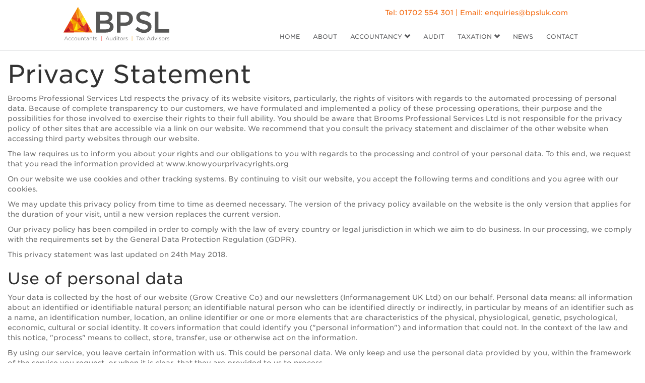

--- FILE ---
content_type: text/html; charset=UTF-8
request_url: https://www.bpsluk.com/privacy.html
body_size: 6396
content:
<!DOCTYPE html>
<!--[if IE 8]> <html lang="en" class="ie8"> <![endif]-->
<!--[if !IE]><!--> <html lang="en"> <!--<![endif]--><head>
	
	<meta charset="utf-8">
	 <title>Privacy | Brooms Professional Services Limited</title>
     <meta name="description" content=""> 
     <meta name="keywords" content="">
     <meta property="og:title" content="Privacy | Brooms Professional Services Limited"/>
     <meta property="og:url" content="https://www.bpsluk.com/privacy.html"/>
     <meta property="og:image" content="https://www.bpsluk.com/images/BPSL_OG.jpg"/>
     <meta property="og:type" content="website" />
     <meta property="og:description" content=""/>
      <meta name="geo.position" content="51.556916,0.6006" />
     <meta name="geo.placename" content="Essex" />
    <meta name="geo.region" content="GB" />
      <meta name="twitter:card" content="summary_large_image" />
    <meta name="twitter:site" content="@bpsluk" />
    <meta name="twitter:title" content="Privacy | Brooms Professional Services Limited" />
    <meta name="twitter:description" content="" />
    <meta name="twitter:image:src" content="https://www.bpsluk.com/images/BPSL_OG.jpg" />
    <meta name="twitter:domain" content="https://www.bpsluk.com/" />
     <meta name="author" content="">
     <link rel="alternate" type="application/rss+xml" title="BPSL UK News" href="https://feeds.feedburner.com/BPSLUK" />
     
	<!-- Mobile Specific Meta -->
	<meta name="viewport" content="width=device-width, initial-scale=1, maximum-scale=1">
    <meta http-equiv="X-UA-Compatible" content="IE=edge">

    <link href="https://www.bpsluk.com/bootstrap/css/bootstrap.min.css" rel="stylesheet" media="screen">
    
   
    <!-- Plugin Stylesheets -->
    
    <!-- Main Stylesheets -->
	<link href="https://www.bpsluk.com/css/styles.css" rel="stylesheet" type="text/css">
    
    <!-- add typekit fonts -->
   	 <link rel="stylesheet" type="text/css" href="https://cloud.typography.com/6542092/695668/css/fonts.css" />
 
  
	<!--[if lt IE 9]>
		<script src="https://html5shim.googlecode.com/svn/trunk/html5.js"></script>
		<link rel="stylesheet" type="text/css" href="https://www.bpsluk.com/css/ie8-and-down.css" />
       
  
	<![endif]-->
<script src="https://code.jquery.com/jquery-1.10.1.min.js"></script>
<script src="https://www.bpsluk.com/js/jqBootstrapValidation.js"></script>
	<!-- Favicon and Apple Icons -->
	<link rel="shortcut icon" href="images/favicon.ico">
	<link rel="apple-touch-icon" href="img/icons/apple-touch-icon.png">
	<link rel="apple-touch-icon" sizes="72x72" href="img/icons/apple-touch-icon-72x72.png">
	<link rel="apple-touch-icon" sizes="114x114" href="img/icons/apple-touch-icon-114x114.png">

<!-- Go to www.addthis.com/dashboard to customize your tools -->
<script type="text/javascript" src="//s7.addthis.com/js/300/addthis_widget.js#pubid=ra-56d584ddf2b0595c"></script>



<script>
  (function(i,s,o,g,r,a,m){i['GoogleAnalyticsObject']=r;i[r]=i[r]||function(){
  (i[r].q=i[r].q||[]).push(arguments)},i[r].l=1*new Date();a=s.createElement(o),
  m=s.getElementsByTagName(o)[0];a.async=1;a.src=g;m.parentNode.insertBefore(a,m)
  })(window,document,'script','//www.google-analytics.com/analytics.js','ga');

  ga('create', 'UA-74420288-1', 'auto');
  ga('send', 'pageview');

</script>
</head>
<body>

    
<!--<![endif]-->
<section class="header inner_header navbar-fixed-top">

	<div class="container">
    
		<div class="row">
                      
                                
			<div class="col-lg-10 col-lg-offset-1 col-md-12 col-sm-12">
            
				<nav class="navbar" role="navigation">
                
                 	<div class="navbar-header">
                    <button type="button" class="navbar-toggle" data-toggle="collapse" data-target=".navbar-ex1-collapse"> 
                       <span class="sr-only">Toggle navigation</span>
                        <span class="icon-bar"></span>
                          <span class="icon-bar"></span> 
                          <span class="icon-bar"></span> 
                          
                          </button>
                          
                          
                              <a class="navbar-brand" href="https://www.bpsluk.com/"><img src="https://www.bpsluk.com/images/bpsl_logo_svg.svg"/></a>
                              
                              
                                 </div>
                                 
                                 
                                <div class="phone">
                                <p>Tel: 01702 554 301 | Email: <a href="/cdn-cgi/l/email-protection#76131807031f041f1305361406051a031d5815191b"><span class="__cf_email__" data-cfemail="a9ccc7d8dcc0dbc0ccdae9cbd9dac5dcc287cac6c4">[email protected]</span><script data-cfhash='f9e31' type="text/javascript">/* <![CDATA[ */!function(t,e,r,n,c,a,p){try{t=document.currentScript||function(){for(t=document.getElementsByTagName('script'),e=t.length;e--;)if(t[e].getAttribute('data-cfhash'))return t[e]}();if(t&&(c=t.previousSibling)){p=t.parentNode;if(a=c.getAttribute('data-cfemail')){for(e='',r='0x'+a.substr(0,2)|0,n=2;a.length-n;n+=2)e+='%'+('0'+('0x'+a.substr(n,2)^r).toString(16)).slice(-2);p.replaceChild(document.createTextNode(decodeURIComponent(e)),c)}p.removeChild(t)}}catch(u){}}()/* ]]> */</script></a></p>
                                </div>
                                
                                <div id="sidebar">
                                
                                <button class="close_menu_btn" type="button" data-toggle="collapse">
                                <img src="https://www.bpsluk.com/images/close.png">
                                </button>
                                
                       
                                <ul class="nav navbar-nav">
                                
                                <li><a class="animate" href="https://www.bpsluk.com/home">HOME</a></li>
                                
                                <li><a class="animate" href="https://www.bpsluk.com/about-us.html">ABOUT</a></li>
                                
                                <li class="dropdown"><a href="#" class="dropdown-toggle" data-toggle="dropdown">ACCOUNTANCY <span class="glyphicon glyphicon-chevron-down"></span></a>
                                <ul class="dropdown-menu">
                               <li><a href="https://www.bpsluk.com/accountancy.html">Overview</a></li>
                        <li><a href="https://www.bpsluk.com/bookkeeping.html">Bookeeping / Accounting</a></li>
                        <li><a href="https://www.bpsluk.com/advisory.html">Business Advisory</a></li>
                        <li><a href="https://www.bpsluk.com/secretarial.html">Company Secretary</a></li>
                                </ul>
                                </li>
                                
                                <li><a class="animate" href="https://www.bpsluk.com/audit.html">AUDIT</a></li>
                                
                                <li class="dropdown"><a href="#" class="dropdown-toggle" data-toggle="dropdown">TAXATION <span class="glyphicon glyphicon-chevron-down"></span></a>
                                <ul class="dropdown-menu">
                                <li><a href="https://www.bpsluk.com/taxation.html">Overview</a></li>
                        <li><a href="https://www.bpsluk.com/personal.html">Personal Tax</a></li>
                        <li><a href="https://www.bpsluk.com/tax.html">Business Tax</a></li>
                        <li><a href="https://www.bpsluk.com/payroll.html">Payroll & Pensions</a></li>
                        <li><a href="https://www.bpsluk.com/vat.html">VAT</a></li>
                                </ul>
                                </li>
                                
                                <li><a class="animate" href="https://www.bpsluk.com/blog.html">NEWS</a></li>
                                
                                <li><a class="animate" href="https://www.bpsluk.com/contact.html">CONTACT</a></li>
                                
                                </ul>
                        
                                </div>
                        
                   
<!-- /.navbar-collapse --></nav>

<!-- end navigation --></div>

             </div>
             
        </div>
        
</section>

<div class="top_padding"></div>

<section class="main_block">
<div class="container">
<div class="row">
<div class="col-lg-12 col-md-12 col-sm-12">

<h1>Privacy Statement</h1>
<p>Brooms Professional Services Ltd respects the privacy of its website visitors, particularly, the rights of visitors with regards to the automated processing of personal data. Because of complete transparency to our customers, we have formulated and implemented a policy of these processing operations, their purpose and the possibilities for those involved to exercise their rights to their full ability. You should be aware that Brooms Professional Services Ltd is not responsible for the privacy policy of other sites that are accessible via a link on our website. We recommend that you consult the privacy statement and disclaimer of the other website when accessing third party websites through our website.</p> 

           <p> The law requires us to inform you about your rights and our obligations to you with regards to the processing and control of your personal data. To this end, we request that you read the information provided at www.knowyourprivacyrights.org </p>   
           
            <p>On our website we use cookies and other tracking systems. By continuing to visit our website, you accept the following terms and conditions and you agree with our cookies.</p> 
            
            <p> We may update this privacy policy from time to time as deemed necessary. The version of the privacy policy available on the website is the only version that applies for the duration of your visit, until a new version replaces the current version.</p>
            
           
            <p>Our privacy policy has been compiled in order to comply with the law of every country or legal jurisdiction in which we aim to do business. In our processing, we comply with the requirements set by the General Data Protection Regulation (GDPR). </p> 
            
            
            <p>This privacy statement was last updated on 24th May 2018. </p>
            
            <h3>Use of personal data</h3>
            
            <p>Your data is collected by the host of our website (Grow Creative Co) and our newsletters (Informanagement UK Ltd) on our behalf. Personal data means: all information about an identified or identifiable natural person; an identifiable natural person who can be identified directly or indirectly, in particular by means of an identifier such as a name, an identification number, location, an online identifier or one or more elements that are characteristics of the physical, physiological, genetic, psychological, economic, cultural or social identity. It covers information that could identify you ("personal information") and information that could not. In the context of the law and this notice, "process" means to collect, store, transfer, use or otherwise act on the information. </p>
            
            <p>By using our service, you leave certain information with us. This could be personal data. We only keep and use the personal data provided by you, within the framework of the service you request, or when it is clear, that they are provided to us to process.</p>
            
            <p><b>We use the following data for the purposes mentioned in this privacy statement:</b> <br>
            -	Name, address and postcode <br>
            -	Telephone number  <br>
            -	Email address </p>


      <h3>Handling orders</h3>
      
      <p>When you place an order with us, we use your personal data for the processing thereof. If necessary for further processing, we may also provide your personal data to third parties. You can read more about this later in this privacy statement. </p>
      
        <h3> Advertisement</h3>
        <p><b>We may, in addition to the information on our website, inform you about our (new) products and services by;</b><br>
        -	Email<br>
        -	Telephone<br>
        -	Direct mail (post) <br>
        -	Social media</p>
        
        <h3>Contact form</h3>
<p>If you fill out a contact form on the website, or send us an email, the data sent to us will be kept for as long as the nature of the details in the form or the content within your email is required by us to fulfill your request.</p>

<h3>Publishing</h3>
<p>We do not publish your data unless express permission has been granted.</p> 

<h3>Third parties</h3>
<p>We do not provide your personal data to third parties without your permission, unless we are obliged to do so based on the law,a court decision or if necessary for the execution of an agreement between you and Informanagement (implied consent).</p> 
<p>Our website is hosted by Grow Creative Co and our newsletters are hosted by Informanagement UK Limited. Both Grow Creative Co and Informanagement UK Limited are GDPR compliant, which means they meet the conditions of the GDPR.</p>

<h3>Security</h3>
<p>We take security measures to limit abuse of, and unauthorised access to, personal data. We keep statistics on our website, but this is always done anonymously. </p>

<h3>Retention period</h3>
<p>Brooms Professional Services Ltd does not store your data longer than necessary for the purposes for which they were collected and processed. </p>

<h3>Cookies</h3>
<p>We use cookies on the www.bpsluk.com URL website. A cookie is a small text file that is placed on the hard disk of your computer when you visit our website. A cookie contains data so you can be recognized as a visitor during each visit to our website. This enables us to set up our website for you specifically and facilitates log in.</p>

<h3>Functional cookies</h3>
<p>Such as session and login cookies for tracking a session and login information.</p>

<h3>Analytical cookies</h3>
<p>To analyse a visit to our website based on information regarding visitor numbers, popular pages and topics. This enables us to tailor make the communication and information provision to our website visitors' needs. We are not able to see who visits our website or from which PC/Device the visit takes place.</p> 

<h3>Tracking cookies</h3>
<p>Such as advertising cookies that are meant for showing relevant advertisements. Personal interest can be derived from the information of visited websites. This allows organisations, for example, to show their website visitors targeted advertisements. Tracking cookies make it possible to create profiles of people and treat them differently. Personal data is usually processed with tracking cookies.</p> 

<h3>Google analytics</h3>
<p>The informanagement.co.uk website uses cookies within Google Analytics. This is mainly to measure how the website can be made more user-friendly and to see which target groups visit our website.</p>

<h3>Changes to this privacy statement</h3>
<p>We reserve the right to make changes to this privacy statement. It is advisable to consult this privacy statement regularly so that you are aware of these changes.</p> 

<h3>Your rights regarding your data</h3>
<p>Pursuant to Article 13 paragraph 2 sub b GDPR everyone has the right to inspect and rectify or erase his personal data or limit the processing concerning him, as well as the right to object to the processing and the right to data portability. You can exercise these rights by contacting us via the details below.</p> 

<h3>View and change your data</h3>
<p>For questions about our privacy statement or questions regarding access and changes to (or deletion of) your personal data, you can contact us at any time via the information below.</p>

<h3>Contact details</h3>
<p>Sonia Shah <br>
BPSL <br>
Broom House, 39/43 London Road, <br>
Hadleigh, Benfleet <br>
Essex. SS7 2QL <br>
<a href="/cdn-cgi/l/email-protection" class="__cf_email__" data-cfemail="0c69627d79657e65697f4c6e7c7f607967226f6361">[email&#160;protected]</a></p>

<p>The law of England & Wales applies to this policy.</p>

<p> </p>

<p> </p>



</div>
</div>
</div>
</section>


<!-- contact form-->
<!--contact us -->
<section class="footer">
  <div class="container">
    <div class="row">
       <div class="col-lg-6 col-md-6 col-sm-6 footer-logo">
       		
          <a href="https://www.bpsluk.com/"><img src="https://www.bpsluk.com/images/bpsl_logo_white.svg" /></a>
    
          <p>BPSL is an innovative and approachable firm of Accountants. For us, every client is important, and we work to build a strong and long lasting partnership with you, so that you get a service that is tailored to your needs and requirements. 
		 </p>
         
    <div class="terms">     
        <ul>
          <li><a href="https://www.bpsluk.com/terms-of-use.html">TERMS & CONDITIONS</a></li>
           <li><a href="https://www.bpsluk.com/privacy.html">PRIVACY POLICY</a></li>

         </ul>
     </div>  
     		<div class="justgrow">
         <a href="http://www.justgrow.co/" target="_blank">SITE DESIGNED BY <span><img src="https://www.bpsluk.com/images/grow_logo_svg_white.svg" /></span></a>
            </div> 
            
            
            
        </div>
            

<div class="col-lg-6 col-md-6 col-sm-6">
<div class="row">
<div class="col-lg-4 col-md-4 col-sm-4">
   <ul>
        <li><a href="https://www.bpsluk.com/">HOME</a></li>
          <li><a href="https://www.bpsluk.com/about-us.html">ABOUT</a></li>
           <li><a href="https://www.bpsluk.com/audit.html">AUDIT</a></li>
          <li><a href="https://www.bpsluk.com/blog.html">NEWS</a></li>
        <li><a href="https://www.bpsluk.com/contact.html">CONTACT</a></li>
  </ul>
</div>



<div class="col-lg-5 col-md-5 col-sm-5">
           <ul>
                  <li><a href="https://www.bpsluk.com/accountancy.html">ACCOUNTANCY</a></li>
                   <li><a href="https://www.bpsluk.com/bookkeeping.html">BOOKKEEPING</a></li>
                  <li><a href="https://www.bpsluk.com/advisory.html">BUSINESS ADVISORY</a></li>
                <li><a href="https://www.bpsluk.com/secretarial.html">COMPANY SECRETARIAL</a></li>
          </ul>
        </div>
        
        
        <div class="col-lg-3 col-md-3 col-sm-3">
           <ul>
                  <li><a href="https://www.bpsluk.com/taxation.html">TAXATION</a></li>
                   <li><a href="https://www.bpsluk.com/personal.html">PERSONAL</a></li>
                  <li><a href="https://www.bpsluk.com/tax.html">BUSINESS TAX</a></li>
                <li><a href="https://www.bpsluk.com/payroll.html">PAYROLL</a></li>
                <li><a href="https://www.bpsluk.com/vat.html">VAT</a></li>
          </ul>
       	 </div>





</div>
</div>
</div>
</div>
</section>


<!-- Bootstrap JavaScript -->

<script data-cfasync="false" src="/cdn-cgi/scripts/5c5dd728/cloudflare-static/email-decode.min.js"></script><script src="https://www.bpsluk.com/bootstrap/js/bootstrap.min.js"></script>

<script>
	$(document).ready(function() {
	  $('[data-toggle=collapse]').click(function() {
    	$('#sidebar, .menu_btn, .close_menu_btn').toggleClass('active');
	  });
	});


</script>
<script>
	$(document).ready(function() {
	  $('[data-toggle=offcanvas]').click(function() {
    	$('#sidebar, .menu_btn, .close_menu_btn').toggleClass('active');
	  });
	});
</script>

<script>

$(".navbar-nav li a").each(function() {   
    if (this.href == window.location.href) {
       if($(this).attr('class') == 'animate'){
	  $(this).closest('li').addClass("active current");
       }
       else {
          $(this).closest('li[class^="dropdown"]').addClass("current");
      }
    }
});

$(window).scroll(function() {    
    var scroll = $(window).scrollTop();
    if (scroll >= 10) {
        $(".header").addClass("shrinking");
    } else {
        $(".header").removeClass("shrinking");
    }

});

</script>

<script src="https://www.google.com/recaptcha/api.js" async defer></script>
<script src="https://cdnjs.cloudflare.com/ajax/libs/jquery-validate/1.19.3/jquery.validate.min.js"></script>
     <script>
  $('#frm2').submit(function (event) {
    event.preventDefault();
    grecaptcha.reset();
    grecaptcha.execute();
  });
       function onSubmit(token) {
    
         document.getElementById("frm2").submit();
        
       }
      
     </script>

<script defer src="https://static.cloudflareinsights.com/beacon.min.js/vcd15cbe7772f49c399c6a5babf22c1241717689176015" integrity="sha512-ZpsOmlRQV6y907TI0dKBHq9Md29nnaEIPlkf84rnaERnq6zvWvPUqr2ft8M1aS28oN72PdrCzSjY4U6VaAw1EQ==" data-cf-beacon='{"version":"2024.11.0","token":"5e9a51b3956a4760961a7f97517947ef","r":1,"server_timing":{"name":{"cfCacheStatus":true,"cfEdge":true,"cfExtPri":true,"cfL4":true,"cfOrigin":true,"cfSpeedBrain":true},"location_startswith":null}}' crossorigin="anonymous"></script>
</body>
</html>

--- FILE ---
content_type: text/css
request_url: https://www.bpsluk.com/css/styles.css
body_size: 6692
content:
/*===========================================*/
/*------- Bootstrap version 3.0.0 --------*/
/*===========================================*/

/* Main CSS
***********************************************/

* {
	-webkit-box-sizing: border-box;
	-moz-box-sizing: border-box;
	-ms-box-sizing: border-box;
	box-sizing: border-box;
}

h1,h2,h3,h4,h5,h6,li {
	font-family: "Gotham SSm A","Gotham SSm B";
	font-weight:normal;
}

p,a,span{
	font-family: "Gotham SSm A","Gotham SSm B";
	color:#6a6a6a;
}

h1{
	font-size:50px;
}

h2{
	font-size:45px;
}

h3{
	font-size:32px;
}

h4{
	font-size:25px;
}

h5{
	font-size:18px;
}

h6{
	font-size:14px;
}

p{
	font-size:14px;
}

body{
	background:#FFF;
}

html,body{
	 height: 100% !important;
	width:100%;
}


img {
	width:100%;
}

.breadcrumbs ul{
	list-style-type:none;
	margin-left:0;
	padding-left:0;
}

.breadcrumbs ul li{
	display:inline;
}

.blog-post-tags ul, .blog-item-tags ul, .blog-feature-tags ul{
	list-style-type:none;
	margin-left:0;
	padding-left:0;
}

.blog-post-tags ul li, .blog-item-tags ul li, .blog-feature-tags ul li{
	display:inline;
}

.animate{
	-webkit-transition: all 0.5s ease-in-out;
		-moz-transition: all 0.5s ease-in-out;
        -ms-transition: all 0.5s ease-in-out;
        -o-transition: all 0.5s ease-in-out;
		transition: all 0.5s ease-in-out;
}
	
/* make keyframes that tell the start state and the end state of our object */
@-webkit-keyframes fadeIn { from { opacity:0; } to { opacity:1; } }
@-moz-keyframes fadeIn { from { opacity:0; } to { opacity:1; } }
@-ms-keyframes fadeIn { from { opacity:0; } to { opacity:1; } }
@keyframes fadeIn { from { opacity:0; } to { opacity:1; } }
 
 
 /* 03-09-2014 for cookie pop up this has been commented
 .fade-in {
    opacity:0;  
    -webkit-animation:fadeIn ease-in 1; 
    -moz-animation:fadeIn ease-in 1;
	-ms-animation:fadeIn ease-in 1;
    animation:fadeIn ease-in 1;
 
    -webkit-animation-fill-mode:forwards; 
    -moz-animation-fill-mode:forwards;
    -ms-animation-fill-mode:forwards;
    animation-fill-mode:forwards;
 
    -webkit-animation-duration:0.5s;
    -moz-animation-duration:0.5s;
    -ms-animation-duration:0.5s;
    animation-duration:0.5s;
}*/

/*.fade-in.one {
-webkit-animation-delay: 0.7s;
-moz-animation-delay: 0.7s;
-ms-animation-delay: 0.7s;
animation-delay: 0.7s;
}*/


.container {
    max-width: 1400px;
}




/* Main Content
************************************/








.navbar-brand {
    float: left;
    font-size: 18px;
    line-height: 20px;
    padding: 14px 4px 18px;
}



/* Header
***********************************/

/* navigation
***********************************/



.navbar-scrool{
	text-align:center;
	background:#47bced;
	}

a.logo{
	width:auto;
	text-align:center;
	transition: all 0.3s ease-in-out 0s;
	
	}
	
a img.logo{
	width:auto;
	text-align:center;
	margin:25px 0 0 0;
	}
	
	
	
.header.shrinking img.logo{
	transition: all 0.3s ease-in-out 0s;
	
	}


.header {
	background:transparent;
	border-bottom:1px solid #bcbec0;
	width:100%;
}

.header.shrinking{
    transition: all 0.90s ease-in-out 0s;
	position:fixed;
	width:100%;
	top:0;
	background: rgba(0, 0, 0, 0.7);
	z-index:99;
	border:none;
}

.inner_header{
	background:#FFF;
	}


.inner_header.header.shrinking{
    transition: all 0.90s ease-in-out 0s;
	position:fixed;
	width:100%;
	top:0;
	background: rgba(255, 255, 255, 1);
	z-index:99;
	border-bottom: 1px solid #bcbec0;
}


.line {
    display: block;
    margin: 11px auto 0;
    padding-bottom: 15px;
	text-align: center;
    width: 31px;
}	
	
	




/*.stickymenu{
	background:#47bced;
	padding:10px 0;
	position:fixed;
	width:100%;
	top:0;
	z-index:99;
	}*/

.header img {
    /*padding-bottom: 14px;
    padding-top: 10px;*/
    width: 210px;
}
@media all and (-ms-high-contrast:none)
     {
		 .header img {  width: 210px; height:67px; } /* IE10 */
		 *::-ms-backdrop, .header img {  width: 210px;  height:67px;} /* IE11 */
		 
		 
		 .taxation img {
			height: 117px;
			width: 100px;
		 } /* IE10 */
		 *::-ms-backdrop, .taxation img {  
			height: 117px;
			width: 100px;	
		 } /* IE11 */
     }

:root .header img { 
	width: 210px\0; height:67px\0; /* IE9 */
}
:root .taxation img { 
	height: 117px\0; width: 100px\0; /* IE9 */
}


.navbar {
    border:0px;
    margin-bottom: 0px;
    min-height:auto;
    position: relative;
    z-index: 1000;
	text-align:center;
}


.collapse {
	max-width:auto; /*width of menu will vary*/
	float: none;
	margin-top:0px;
}

.navbar-collapse {
	text-align:right;
	max-height:none;
}



.navbar-nav > li {
    float: none;
	display: inline-block;
	
}



.navbar-nav {
	float: right;
	margin-right:0px;
}

.navbar ul.nav {
    margin-right: 0;
    margin-top: 58px;
}


.navbar .nav > li > a{
    font-family: "Gotham SSm A","Gotham SSm B";
	font-weight: normal;
	font-size: 12px;
	text-transform: uppercase;
	display: block;
	padding:5px 11px;
	color: #fff;
	text-shadow: none;
}




.dropdown-menu{
	border-radius: 0;
	background-color: transparent;
	background: rgba(0, 0, 0, 0.7) none repeat scroll 0 0;
	border:none;
	}


.dropdown-menu > li > a{
	text-align: left;
	padding: 3px 8px;
	font-size: 12px;
	font-weight: normal;
	color:#FFF;
	}

.glyphicon {
    color: #fff;
}

.inner_header .glyphicon {
    color: #58595b;
	display:inline-block;
}



.dropdown-menu > li > a:hover{
	background-color:transparent;
	text-decoration:underline;
	}




.inner_header .navbar .nav > li > a {
    color: #58595b;
}


.navbar .nav > li > a:focus, 
.navbar .nav > li > a:hover{
	color: #fff;
	 background: rgba(0, 0, 0, 0.7) none repeat scroll 0 0;
	text-decoration:none;
	
}

.navbar .nav > .active > a, 
.navbar .nav > .active > a:hover, 
.navbar .nav > .active > a:focus {
	color: #fff;
	text-decoration: none;
	text-decoration:none;
	background:transparent;
}


.inner_header .navbar .nav > li > a:focus, 
.inner_header .navbar .nav > li > a:hover{
	color: #58595b;
	background:transparent;
	text-decoration:none;
	
}

.inner_header .navbar .nav > .active > a, 
.inner_header .navbar .nav > .active > a:hover, 
.inner_header .navbar .nav > .active > a:focus {
	color: #58595b;
	text-decoration: none;
	text-decoration:none;
	background:transparent;
}







.navbar-toggle {
	left:15px;
	padding-right:22px !important;
	background:transparent;
	-webkit-border-radius: 0;
    -moz-border-radius:0;
    border-radius: 0;
	-webkit-transition: all 0.5s ease;
		-moz-transition: all 0.5s ease;
        -ms-transition: all 0.5s ease;
        -o-transition: all 0.5s ease;
		transition: all 0.5s ease;
}
.navbar-toggle .icon-bar {
    background: #f3772a none repeat scroll 0 0;
    border-radius:0;
    display: block;
    height: 3px;
    width: 26px;
}
.icon-bar {
	position:relative;
	bottom:3px;
}

.navbar .navicon {
	font-size:25px;

}

.close_menu_btn {
	display:none;
	}


/*end nav*/

.top_padding{
	padding-top:100px;
	}












img.titel_icon {
    padding-top: 20px;
    width: auto;
	text-align:center;
}


.welcome-text {
	padding:40px 0;
}

.border{
	width:31px;
	height:4px;
	background-color:#f36407;

	}
	

.welcome-text h2 {
    color: #f36407;
    font-size: 26px;
    font-weight: 300;
    line-height: 40px;
    margin: 0;
    padding-left: 0;
    text-align: left;
    text-decoration: none;
}
	
	
.welcome-text p {
    color: #6a6a6a;
    font-family: "Gotham SSm A","Gotham SSm B";
    font-size: 16px;
    font-weight: normal;
    line-height: 28px;
    padding-bottom: 15px;
    padding-top: 0px;
    text-decoration: none;
}
	
.welcome-text a{
	border:solid 1px #f3772a;
    margin-bottom: 60px;
    padding: 9px 27px;
	letter-spacing:2px;
	font-weight: normal;
	font-size: 12px;
	color: #f3772a;
    margin-bottom: 60px;
	display: inline-block;
}


.welcome-text a:hover{
	border:solid 1px #f3772a;
    background-color: #f3772a;
    color: #ffffff;
    text-decoration: none;
}
	
	
	
	
.phone {
    margin-right: 3%;
    padding-top: 15px;
    position: absolute;
    right: 0;
}

.phone a{
	color:#f36407;
	font-family:font-family: "Gotham SSm A","Gotham SSm B";;
	}
	
.phone p{
	color:#f36407;
	}	
	
	
	
	
	
	
	
	
	
/* category
***********************************/
.category{
	background-color:#FFF;
	text-align:center;

	}

.choose h2 {
    color: #f36407;
    font-size: 32px;
    margin-top: 100px;
    text-transform: capitalize;
}

.category_border {
    background-color: #f36407;
    height: 4px;
    margin: 20px auto 38px;
    text-align: center;
    width: 31px;
}




.category-box{
	background-color:#FFF;
	border:1px solid #f36407;
	margin-bottom: 20px;
	padding:0 85px;
	}

.category-box img{
	width:55px;
	padding-top:40px;
	height:110px;
	}

.category-box h2{
	color:#666666;
	font-size:18px;
	text-align:center;
	font-weight:normal;
	letter-spacing:1px;


	}
.category-box p{
	color:#6a6a6a;
	font-size:14px;
	text-align:center;
	line-height:24px;
	padding:20px 0px;
	font-weight:normal;
	letter-spacing:2px;
	}

.category-box a {
    border:solid 1px #f3772a;
    color: #f3772a;
    display: inline-block;
    font-size: 12px;
    font-weight: normal;
    margin-bottom: 60px;
    margin-top: 25px;
    padding: 9px 27px;
    text-decoration: none;
	letter-spacing:2px;
}

.category-box a:hover{
	background-color: #f3772a;
	color: #fff;
	}





.why_choose_text {
    color: #6a6a6a;
    font-size: 24px;
    margin-bottom:18px;
    text-align: center;
}

.why_choose_text p{
font-size:16px;
line-height:28px;
padding-bottom:25px;
}

.audit_content_bottom{
padding-bottom:60px;
}	
	
/* news
***********************************/	
	
	
	
.news{
	background-color:#FFF;
	margin-bottom: 25px;
	}	
	
.news img{
	width:100%;
	}	


.news p{
	color:#6a6a6a;
	font-size:14px;
	text-align:center;
	line-height:19px;
	padding:20px 0px;
	font-weight:normal;
	letter-spacing:1px;
	}


.news h2{
	color:#f36407;
	font-size:18px;
	text-align:center;
	font-weight:normal;
	letter-spacing:2px;
	}



.news a.read_more{
	border:solid 1px #f3772a;
    margin-bottom: 60px;
    padding: 9px 27px;
	letter-spacing:2px;
	font-weight: normal;
	font-size: 12px;
    margin-bottom: 60px;
	display: inline-block;
}


.news a.read_more:hover{
	border:solid 1px #f3772a;
    background-color: #f3772a;
    color: #ffffff;
    text-decoration: none;
}




/* accountancy
***********************************/

.accountancy{
	background-color:#FFF;
	margin-bottom:25px;
	
	
	}


.accountancy img{
	width:100px;
	padding-top:40px;


	}


.accountancy p {
    color: #6a6a6a;
    font-size: 14px;
    font-weight: normal;
    letter-spacing: 1px;
    line-height: 22px;
    padding: 20px 0;
    text-align: center;
}


.accountancy h2{
	color:#f36407;
	font-size:18px;
	text-align:center;
	font-weight:normal;
	letter-spacing:2px;


	}

.accountancy a {
    background-color: #ffffff;
    color: #6a6a6a;
    display: inline-block;
    font-size: 12px;
    font-weight: normal;
    margin-bottom:0px;
    padding: 9px 27px;
    text-decoration: none;
	letter-spacing:2px;
	border:1px solid #f36407;
}
.accountancy a:hover {

    color:#FFF;
	background-color: #f36407;

}
/* audit
***********************************/
.audit{
	color:#f36407;
	font-size:20px;
	
	
	}
.audit p{
	float:right;
	padding-right: 20px;
	
	
	}
	
.opportunity {
    padding-bottom:0px;
	
}	
	
.opportunity ul{
	list-style:none;
	padding:0px;
	text-align:center;

	}	
	
	
.opportunity li {
    /*background-image: url("../images/bullet.png");
    background-position: 30px 7px;*/
    background-repeat: no-repeat;
	list-style-type:disc;
    color: #f36407;
    font-size: 16px;
    margin-bottom: 30px;
    /*padding-left: 47px;*/
	list-style-position:inside;
}
.opportunity li span{
	color: #605e5e;
}

/*secretarial*/


.secretarial_showcase{
    background: rgba(0, 0, 0, 0) url("../images/about-bg.jpg") no-repeat scroll 50% 0 / cover ;
    padding: 90px 0;
	text-align:center;
}

.secretarial_showcase h1{
color:#fbfbfb;
font-size:32px;
margin:0;
}




/* taxation
***********************************/
.taxation_welcome-text {
	padding:0px;

}

.taxation_welcome-text p {
    font-size: 16px;
    line-height: 28px;
}	
	
.taxation_welcome-text h2 {
    color: #f36407;
    font-size: 28px;
    padding-bottom: 50px;
    text-align: center;
	margin:0;
}


.taxation_welcome-text h2.text-left{
    color: #f36407;
    font-size: 26px;
    font-weight: 300;
    line-height: 40px;
    margin: 0;
    padding-left: 0;
    text-align: left;
    text-decoration: none;
}






.taxation_text{
	text-align:center;
	font-size:24px;
	color:#6a6a6a;
	}
	
.taxation_text h2{
	text-align:center;
	font-size:24px;
	color:#f36407;
	padding-top:30px;
	}
	
.taxation_text p{
	text-align:center;
	font-size:16px;
	line-height:28px;
	color: #6a6a6a;
	padding-bottom:25px;
	}	

.tax_category{
text-align:center;
}


.taxation{
	background-color:#FFF;
	margin-bottom:80px;
	}



.taxation img {
    padding-top: 17px;
    width: 100px;
}


.taxation p {
    color: #6a6a6a;
    font-size: 14px;
    font-weight: normal;
    letter-spacing: 1px;
    line-height: 22px;
    padding: 20px 0;
    text-align: center;
}


.tax_category h2{
	color: #f36407;
    font-size: 28px;
    margin: 0;
    padding-bottom: 50px;
    text-align: center;
	padding-top:55px;
	}


.taxation h2{
	color:#f36407;
	font-size:18px;
	text-align:center;
	font-weight:normal;
	letter-spacing:2px;
	padding:0;
	}

.taxation a {
    background-color: #ffffff;
    color: #6a6a6a;
    display: inline-block;
    font-size: 12px;
    font-weight: normal;
    margin-bottom: 20px;
    padding: 9px 27px;
    text-decoration: none;
	letter-spacing:2px;
	border:1px solid #f36407;
}
.taxation a:hover {

    color:#FFF;
	background-color: #f36407;

}		
a.border_none{
	border:none !important;
	background-color:transparent !important;
	
	
	}	
/* subscription
***********************************/

.subscription_form{
	background-color:#FFF;
	text-align:center;
	margin-top:150px;
	}

.subscription{
	background: rgba(0, 0, 0, 0) url("../images/subscription-bg.jpg") no-repeat scroll 50% 0 / cover ;
	margin-bottom:10%;
	padding:90px 15px;
	}
	
	
.subscription h2 {
    color: #ffffff;
    font-size: 24px;
	padding: 0 0 35px;
	margin:0;
	}

.subscription p{
	color:#ffffff;
	font-size:16px;
	padding-bottom:30px;
	}


/* Slider
***********************************/





.slider_showcase {
    background: rgba(0, 0, 0, 0) url("../images/home_page_header_image.jpg") no-repeat scroll 50% 0 / cover ;
    padding: 200px 0;
    text-align: center;
}


.showcase {
}

.showcase p {
    color: #fbfbfb;
    font-size: 20px;
    padding-top: 0px;
}

.showcase h1 {
    color: #f36407;
    font-size: 30px;
	padding-bottom:10px;
}



.showcase a {
    background-color: #f36407;
    border: 1px solid #f36407;
    color: #ffffff;
    display: inline-block;
    font-size: 12px;
    font-weight: normal;
    margin-left: 15px;
    margin-right: 15px;
    margin-top: 30px;
    padding: 16px 30px;
}

.showcase a:hover {
    background-color: #f36407;
    color: #bc3d1f;
    text-decoration: none;
}

.showcase a.what_we_do{
	background-color:transparent;
	}

.showcase a.what_we_do:hover{
	background-color: #f36407;
	color:#FFF !important;
	}


.business_text p {
    color: #6a6a6a;
    font-family: "Gotham SSm A","Gotham SSm B";
    font-size: 16px;
    line-height: 28px;
    padding-bottom: 16px;
}

.about_text {
    height: 100%;
    margin: 0 auto;
    padding-top: 70px;
    text-align: center;
    width: 800px;
    z-index: 99;
}


.about_text p{
	color:#FFF;
    display: inline-block;
    font-family: "Gotham SSm A","Gotham SSm B";
    font-size: 20px;

	
	
	}


.carousel {
	margin-bottom:0px;
}

.carousel-control {
	position: absolute;
	top: 0;
	left: 0;
	width: 40px;
	height: 100%;
	margin-top: 0;
	font-size: 60px;
	font-weight: 100;
	line-height: 30px;
	color: #ffffff;
	text-align: center;
	background: #79c141; 
	border:none;
	-webkit-border-radius: 0;
	-moz-border-radius: 0;
	border-radius:0;
	opacity: 0.3;
	filter: alpha(opacity=30);
	}

.carousel-control.right {
	right:0;
	background-image: url(../Images/next.png);
	background-repeat: no-repeat;
	background-position: center;
	}

.carousel-control.left {
	background-image: url(../Images/prev.png);
	background-repeat: no-repeat;
	background-position: center;
	}

.carousel-indicators {
	position: absolute;
	top: 15px !important;
	right: 50px !important;
	}

.carousel-control:hover, 
.carousel-control:focus{
	opacity: .8; /* layer alpha */
	filter: alpha(opacity=80);
	background-color: #79c141; /* layer fill content */
	}

.slide-descr {
	position:absolute;
	z-index: 5;
	top: 28%;
	left: 3%;
	color:#FFF;
	font-weight:normal;
	letter-spacing:1px;
	padding:0 0 15px 20px;
}

.slide-descr h2 {
    font-family: "Gotham SSm A","Gotham SSm B";
	font-weight:500;
	font-size:70px;
}

.slide-descr h3 {
  font-family: "Gotham SSm A","Gotham SSm B";
  font-style:italic;
  font-weight:normal;
  font-size:36px;
  position:relative;
  margin-top:-15px;
}

.slide-descr p {
	font-size:18px;
	float: left;
	line-height: 25px;
}

.slide-descr a {
	font-family: "Gotham SSm A","Gotham SSm B";
	font-weight:bold;
	display:block;
	width:auto !important;
	background:transparent url(../Images/hp_link.png) 0 50% no-repeat;
	padding-left:15px;
	color:#fff;
	line-height:26px;
	font-size:18px;
}

/*form validation*/



.control-group.error input, .control-group.error select, .control-group.error textarea {
    border-color: #ff3c00;
    color: #ff3c00;
}

#diverror p{
	color: #ff3c00;
	text-align:left;
	padding-bottom:5px;
	}




.help-block ul{
	list-style-type:none;
	padding-left:0;
	margin-left:0;
	}

.help-block ul li{
	color:#ff3c00;
	text-align:left;
	}


.contact_form textarea{

   background: transparent none repeat scroll 0 0;
    border: 1px solid #e5e5e5;
    color: #6d7071;
    font-size: 16px;
    margin-bottom: 25px;
    padding: 10px 15px;
    width: 100%;

}

.control-group.error textarea{
    border: 1px solid #ff3c00 !important;
}


/* end form validation*/

/* Contact Page
***********************************************/



/*.contact_form input {
    height: 45px;
    margin-bottom: 60px;
    padding: 10px;
    width: 100%;
}*/



.contact_form input {
	font-family: "Gotham SSm A","Gotham SSm B";
    background: transparent none repeat scroll 0 0;
    border-color: -moz-use-text-color -moz-use-text-color #ffffff;
    border-image: none;
    border-radius: 0;
    border-style: none none solid;
    border-width: medium medium 1px;
    box-shadow: none;
    font-size: 14px;
    height: 45px;
    padding: 0;
    width: 100%;
	margin-bottom:30px;
	color:#ffffff;
}

.contact_form input.update_your_account {
	border:none;
	background: rgba(0, 0, 0, 0) url("../images/submit-border.jpg") no-repeat scroll center bottom;
	}

.contact_form input.update_your_account:hover {
	border:none;
	background: rgba(0, 0, 0, 0) url("../images/submit-border-hover.jpg") no-repeat scroll center bottom;
	color:#58585a;
	}




.form-control::-moz-placeholder {
    color: #fff;
    opacity: 1;
}


.form-control::-webkit-input-placeholder {
color: #fff;
opacity: 1;
}



.contact_form textarea {
	width:100%;
	padding:10px;
	border:1px solid #ddd;
	margin-bottom:10px;
}

.contact_block h3 {
	margin-top:0;
	padding-top:0;
}

.contact_detail {
	margin-top:30px;
}

/*Instagram*/

.insta-col {
	display:inline-block;
	width:20%;
	float:left;
}

.instagram h2 {
	font-family: "Gotham SSm A","Gotham SSm B";
	font-weight: 400;
	font-style: normal;	
	color:#5b6870;
	font-size:34px;
	text-transform:uppercase;
	margin-bottom:40px;	
}

.instagram {
	padding-bottom:120px;
}

.insta_wrap {
	padding:0 15px;	
}

.insta-row {
	clear:both;
	margin-left:-15px;
	margin-right:-15px;
}


/*Features
***********************************************/
.feature h3 {
	text-align:left;
}

.feature1, .feature2, .feature3 {
	background:#f5f5f5;
	padding:5px 15px 15px 15px;
	margin-top:20px;
}


/*footer
**********************************************/

.footer {
	background:#58585a;
}

.footer img {
	margin-top:54px;
	width: 168px;
}
.footer p{
	color:#ffffff;
	font-size:13px;
	padding-top: 35px;
}






.footer ul {
    list-style-type: none;
    margin-bottom: 60px;
    margin-top: 70px;
    padding-left: 0;
}



.footer ul li a {
	color:#FFF;
	font-size:12px;
	line-height:35px;
	text-decoration:none;
}

.footer ul li a:hover {
	color:#f3772a;
	font-size:12px;
	line-height:35px;
	text-decoration:none;
}



.terms ul{
	list-style-type: none;
    margin:0px;
	
	
}

.terms ul li {
   color: #ffffff;
   font-size: 12px;
   display:inline;
   padding-right: 20px;
   
}	
	

.terms ul li a{
   color: #ffffff;
   font-size: 12px;
   display:inline;
   text-decoration:none;
}

.terms ul li a:hover{
    color:#f3772a;
    font-size: 12px;
	text-decoration:none;
 
}

.justgrow{
	padding-top:10px;
	}

.justgrow a{
	font-size:12px;
	color:#FFF;
	text-decoration:none;
	display:inline-block;
	margin-bottom:20px;

	}
.justgrow a span img{
	margin-top: 0;
	width:135px;
	}


	
.bookkeeping{
	margin-top:100px;
	}
	
.border{
	text-align:center !important;
	margin:0 auto;
	}
	
.left_border {
    margin: 7px 0 16px;
}	
	
	
	
 .left_padding{
	text-align:center !important;
	margin: 7px 0 30px;
	
	}
	
	
	
.bookkeeping h2{
	text-align:center;
	color:#f36407;
	font-size:25px;	
	
	}
	
.bookkeeping p{
	text-align:center;
	color:#6a6a6a;
	font-size:16px;
	line-height: 28px;
	padding-top:30px;
	
	}
	
.bookkeeping_number {
    border: 2px solid #f36407;
    border-radius: 40px;
    height: 80px;
    margin-top: 22px;
    width: 82px;
	margin:0 auto;
}
.bookkeeping_number p{
	font-size:25px;
	color:#f36407;
	text-align:center;
	padding-top:28px;

	}
	
.book_desc{
	margin-top:5px;
	
	
	}
	
.book_desc p{
	padding:0px !important;
	
	
	}
.book_desc h2{
	font-size:25px;
	text-align:left;
	color:#f36407;
	padding:0 !important;

	}
.bookkeeping_accounting p{
	text-align:center !important;
	font-size:16px;
	
	
	}
.advisory{
	margin-bottom:20px;


	}
.advisory h2{
	text-align:center;
	font-size:20px;
	padding-top:35px;

	}
	
.advisory p {
    font-size: 16px;
    line-height: 28px;
    padding-bottom: 0;
    padding-top: 0;
    text-align: center;
}



.personal_tax h2{
	color: #f36407;
    font-size: 24px;
    margin-top: 100px;
	
	}
	
.orange{
	background-color:#f3772a;
	text-align:center;
	}
	
.orange h1{
	color:#fbfbfb;
	font-size:32px;
	text-align:center;
	margin:0;
	}
	
.orange{
	background-color:#f36406;
	text-align:center;
	padding:70px 0;
	}	
	
	
	
.contact_text{
	margin-top:100px;
	margin-bottom:100px;
	}	
	
.contact_text h2{
	color:#000000;
	font-size:18px;
	text-align:left;
	padding:0px!important;
	}
.contact_text h2 img{
	width:30px;
}	
.contact_text p{
	color:#999999;
	font-size:16px;
	text-align:left;
	padding-bottom:20px;	
	}
	/*blog*/

.blog_header{
	background:#f3772a;
	text-align:center;
	padding:60px 0;
	}


.blog_header h1 {
    color: #fff;
    font-size: 35px;
    font-weight: normal;
    margin: 0;
    padding-bottom: 20px;
    text-transform: uppercase;
}


.blog_header img{
width:auto;
margin:0 auto;
}


	
h2.blog-post-title a{
	color:#f36407;
	font-size:28px;
	text-transform:capitalize;
	}	


.blog-item-content ul{
	padding:0;
	margin:0;
	}

.blog-item-content ul li{
	color: #6a6a6a;
    font-family: "Gotham SSm A","Gotham SSm B";
	padding-bottom:10px;
	}

.blog-image{
	width:auto;
	margin-bottom:30px;
	}

	
.blog-image p{
	padding-top:20px;
	
	}	

.blog-post-content p{
	font-size:16px;
	line-height:28px;
	}
.blog-item-content p{
	font-size:16px;
	line-height:28px;
	}
	
.blog-post-more a{
	background-color: #ffffff;
    border: 1px solid #f36407;
    color: #f36407 !important;
    display: inline-block;
    font-size: 12px;
    font-weight: normal;
    letter-spacing: 2px;
    margin-bottom: 53px;
    padding: 9px 27px;
    text-decoration: none;
	}
	
		
.blog-post-more a:hover{
	border: 1px solid #f36407;
	color:#fff !important;
    text-decoration: none;
	background-color: #f36407;
	}	

.blog-related-item-image{
	padding-bottom:20px;
	}	
	

.blog-related-item-more{
	padding-top:15px;
	}
	
	
.blog-related-item-more a	{
	background-color: #ffffff;
    border: 1px solid #f36407;
    color: #58585a !important;
    display: inline-block;
    font-size: 12px;
    font-weight: normal;
    letter-spacing: 2px;
    margin-bottom: 60px;
    padding: 9px 27px;
    text-decoration: none;
	
	
	}
	
.blog-related-item-more a:hover {
 	text-decoration: none;
	
	
	}	


ul.next_pre{
	padding:25px 0;
	margin:0;
	
	}

ul.next_pre li{
	display:inline-block;
	padding:0 15px;
	}



	

.sidebar-module{
	padding-top:45px;
	}
	
.sidebar-module h2{
	font-size:28px;
	color:#666666;
	margin:0;
	padding-bottom:15px;
	}	

.sidebar-module input{
	border:solid 1px #999999;
	padding:10px;
	font-family: "Gotham SSm A","Gotham SSm";
	font-size:17px;
	width:100%;
	}
	

.sidebar-module input.submit_button{
	border-color: -moz-use-text-color -moz-use-text-color #999999;
    border-image: none;
    border-radius: 0;
    border-style: none none solid;
    border-width: medium medium 1px;
	padding: 10px 30px;
    width: auto;
	 font-size:18px;
	transition: all 0.5s ease-in-out 0s;
	font-family: "Gotham SSm A","Gotham SSm B";
}


.sidebar-module input.submit_button:hover{
	background:#f36407;
	transition: all 0.5s ease-in-out 0s;
}



	
	
	
	
.list-unstyled ul{
	list-style: outside none none;
    padding: 0;
	
	
	}
.list-unstyled li {
    background-image: url("../images/bullet.png");
    background-position: left 8px;
    background-repeat: no-repeat;
    color: #666666 !important;
    font-size: 15px;
    margin-bottom:5px;
    padding-left: 30px;
	text-transform:capitalize;
}	

.list-unstyled li a {
    color: #666666 !important;
    font-size: 15px;

}
.list-unstyled li a:hover {
    color: #f3772a !important;
	text-decoration:none;

}

h1.blog-item-title {
	color:#f3772a;
	font-size:34px;
	margin-top:100px;
	
	
	}
.back a{
	color:#6a6a6a;
	font-size:12px;
	text-decoration:underline;
	
	
	}
.blog_details{
	text-align:center;

	
	
	}


.pagination li.active a, .pagination li.active a:hover {
    background: #ffffff none repeat scroll 0 0;
	color:#f36407 !important;
	border:none !important;

}

h2.blog-related-title {
	font-size:24px;
	color:#666666;
	}
	
p.blog-post-meta{
	font-size:14px;
	padding:8px 0px 35px 0px;
	margin:0;
	}
	
	
p.blog-item-meta{
	color:#f3772a;
	font-size:15px;
	font-weight:normal;
	padding-bottom:30px;
	
	
	
	}
	
p.blog-item-meta span{
	padding:10px;
	
	}
	
.blog-item-content a{
	font-size:12px;
	text-decoration:underline;
	color:#6a6a6a;
	
	
	}
	
	
.pagination > li > a, .pagination > li > span {
    background-color: #fff;
    border:none !important;
    float: left;
    line-height: 1.42857;
    margin-left: -1px;
    padding: 6px 12px;
    position: relative;
    text-decoration: none;
	color:#666666 !important;
}


.pagination > li > a, .pagination > li > span {
    background-color: #fff;
    border:none !important;
    float: left;
    line-height: 1.42857;
    margin-left: -1px;
    padding: 6px 12px;
    position: relative;
    text-decoration: none;
	color:#666666 !important;
}




.subscribe {
    padding: 100px 0;
    text-align: center;
}
.subscribe h2 {
    color: #000;
    font-size: 28px;
    margin: 0;
    padding-bottom: 35px;
    text-transform: uppercase;
}
.subscribe p {
    color: #999999;
    font-size: 18px;
    margin: 0;
    padding-bottom: 30px;
}
.contact_new input {
    border-color: -moz-use-text-color -moz-use-text-color #999999;
    border-image: none;
    border-radius: 0;
    border-style: none none solid;
    border-width: medium medium 1px;
    font-size:18px;
    height: 55px;
    margin-bottom: 30px;
    padding: 10px 0;
    width: 100%;
	font-family: "Gotham SSm A","Gotham SSm B";
}
.contact_new textarea {
    border: 1px solid #898989;
    display: inline;
    font-size: 18px;
    margin-bottom: 20px;
    margin-top: 30px;
    padding: 10px;
    width: 100%;
	font-family: "Gotham SSm A","Gotham SSm B";
}

.contact_new input.submit_button{
	padding: 10px 30px;
    width: auto;
	transition: all 0.5s ease-in-out 0s;
	font-family: "Gotham SSm A","Gotham SSm B";
}


.contact_new input.submit_button:hover{
	background:#f36407;
	transition: all 0.5s ease-in-out 0s;
}

h2.text-center{
	text-align:center !important;
}
.margin-bot{
	margin-bottom:30px !important;
}
.our-team{
	margin-bottom:50px;
}
.our-team img{
	margin-bottom:30px;
}
.our-team h2{
	margin-bottom:10px ;
}
.our-team strong{
	margin-bottom:30px ;
	display:block;
	font-family: "Gotham SSm A","Gotham SSm B";
	font-size:16px;
}
.team-social a{
	font-size:34px;
	color:#f36407;
	border:0;
	margin-bottom:0;
	padding:5px;
}
.team-social a:hover{
	color:#f36407;
	border:0;
	margin-bottom:0;
	background:transparent;
}
.team-content{
	min-height:420px;	
}



/*===========================================*/
/*------------- Media Queries ---------------*/
/*===========================================*/

/* up to 1200px width
********************************/
@media (max-width: 1200px) {
.notshow_tab{
	display:none;
	}


}


/* up to 1100px width
********************************/
@media (max-width: 1100px) {
.team-content{
	min-height:465px;	
}

}


/* up to 1000px width
********************************/
@media (max-width: 1000px) {

}


/* within 979px to 768px width
********************************/
@media (min-width: 768px) and (max-width: 979px) {


}

@media (max-width: 991px) {
	.team-content{
	min-height:435px;	
}
}
/* less than 979px width
********************************/
@media (max-width: 979px) {

.nav-collapse .nav {
	background:#E8E7E7;
	}
	
	
	
	
}


/* less than 900px width
********************************/
@media (max-width: 900px) {


.header .col-sm-12{
	padding:0;
	}

#sidebar {
    background: #333333 none repeat scroll 0 0;
    height: 100%;
    margin-right: 0 !important;
    max-width: 100%;
    min-width: 100%;
    overflow-y: scroll;
    padding-bottom: 50%;
    position: fixed;
    right: 0;
    top: -150%;
    transition: all 0.25s ease-out 0s;
    z-index: 999;
}

#sidebar.active {
    top: 0 !important;
}


.close_menu_btn {
    background: transparent none repeat scroll 0 0;
    border: medium none;
    display: block;
    float: right;
    height: 20px !important;
    margin: 20px 20px 22px 0;
    padding: 0;
    width: 20px !important;
}

.close_menu_btn img {
	width:20px !important;
	height:20px !important;
	padding:0;
	}

.navbar-nav {
	float: none;
}

.navbar-toggle {
    display: block;
    float: right;
    top: 25px;
}

.navbar-header {
    float: none;
	padding:0 15px;
}

.navbar-collapse {
	background:#000;
	position:absolute;
	width:100%;
}


.navbar-collapse.collapse {
    display: none!important;
}



.navbar-nav > li {
    display: block;
    float: none;
}


.navbar .nav > li > a {
    font-size: 30px;
	line-height:45px;
}



.dropdown-menu{
	position:relative;
	float:none;
	}

.glyphicon {
    color: #fff;
    font-size: 20px;
}

.dropdown-menu > li > a {
	text-align: center;
	 font-size: 28px;
	 line-height:40px;
	}

.inner_header .navbar .nav > li > a {
    color: #fff;
}

.inner_header .navbar .nav > li > a:focus, 
.inner_header .navbar .nav > li > a:hover{
	color: #fff;
}


.inner_header .navbar .nav > .active > a,
.inner_header .navbar .nav > .active > a:hover,
.inner_header .navbar .nav > .active > a:focus {
    background: transparent none repeat scroll 0 0;
    color: #fff;
    text-decoration: none;
}



.inner_header .glyphicon {
    color: #fff;
}

.phone {
	 right: 52px;
    top: 49px;
	display:none;
	}


.showcase h2 {
    color: #f36407;
    display: inline-block;
    font-size: 18px;
    height: 100%;
    margin: 0 auto;
    padding-top: 130px;
    text-align: center;
    z-index: 99;
}


.category-box {
	padding:0 15px;
	}

.tabspec{
	display:none;
	}




}


/* less than 800px width
********************************/
@media (max-width: 800px) {



.welcome-text a {
	background-color:#FFF;
    border: 1px solid #f47624;
    color: #58585a;
    display: inline-block;
    font-size: 12px;
    font-weight: normal;
    margin-top: 25px;
    padding: 12px 27px;
    text-decoration: none;
}


.category-box a {
    background-color:#FFF;
	border: 1px solid #f47624;
    color: #58585a;
    display: inline-block;
    font-size: 12px;
    font-weight: normal;
    letter-spacing: 2px;
    margin-bottom: 60px;
    margin-top: 25px;
    padding: 9px 27px;
    text-decoration: none;
}

.choose h2 {
    color: #666666;
    font-size: 24px;
	margin:0px;
}

.category-box {
    background-color: #fff;
    border: 1px solid #f36407;
    margin-bottom: 56px;
}


.choose h2 {
    color: #666666;
    font-size: 24px;
	margin:0px;
	padding-top:56px;
}

.why_choose_text {
    color: #6a6a6a;
    font-size: 24px;
    margin-bottom: 73px;
    text-align: center;
}



.news {
    background-color: #fff;
	margin:0px;
}


.news img {
    padding-top: 7px;
    width:100%;
}


.showcase p {
    color: #fbfbfb;
    font-size: 15px;
    margin: 0 auto;
    padding-top: 9px;
    text-align: center;
    width:100%
    z-index: 99;
}


.team-social a{
	font-size:34px;
	color:#f36407;
	border:0;
	margin-bottom:0;
	padding:5px;
}
.team-social a:hover{
	color:#f36407;
	border:0;
	margin-bottom:0;
	background:transparent;
}

}


/* less than 767px width
********************************/
@media (max-width: 770px) {

body{
	padding-left:0;
	padding-right:0;
	}
	
.navbar-collapse .nav li > a{
	margin-right:0px !important;
}


.showcase h2 {
    color: #f36407;
    display: inline-block;
    font-family: "Gotham SSm A","Gotham SSm B";
    font-size: 18px;
    height: 100%;
    margin: 0 auto;
    padding-top: 119px;
    text-align: center;
    z-index: 99;
}


.top_spacer{
	/*padding-top:100px;*/
	}


.navbar .nav > li > a {
    font-size: 20px;
	line-height:28px;
}


.glyphicon {
    color: #fff;
    font-size: 14px;
}

.dropdown-menu > li > a {
	text-align: center;
	 font-size: 18px;
	 line-height:28px;
	}

.team-content{
	min-height:475px;	
}	

}



@media (max-width: 700px) {
.team-content{
	min-height:0;	
}
}

/* less than 640px width
********************************/
@media (max-width: 640px) {


.header img {
    width: 150px;
}

.navbar-toggle {
    top: 15px;
}

.top_padding {
    padding-top: 80px;
}

.welcome-text a {
	background-color:#FFF;
    border: 1px solid #f47624;
    color: #58585a;
    display: inline-block;
    font-size: 12px;
    font-weight: normal;
    margin-top: 25px;
    padding: 12px 27px;
    text-decoration: none;
}


.category-box a {
    background-color:#FFF;
	border: 1px solid #f47624;
    color: #58585a;
    display: inline-block;
    font-size: 12px;
    font-weight: normal;
    letter-spacing: 2px;
    margin-bottom: 60px;
    margin-top: 25px;
    padding: 9px 27px;
    text-decoration: none;
}

.choose h2 {
    color: #666666;
    font-size: 24px;
	margin:0px;
}


.category-box {
    background-color: #fff;
    border: 1px solid #f36407;
    margin-bottom: 56px;
}


.choose h2 {
    color: #666666;
    font-size: 24px;
	margin:0px;
	padding-top:56px;
}


.why_choose_text {
    color: #6a6a6a;
    font-size: 24px;
    margin-bottom: 73px;
    text-align: center;
}


.news {
    background-color: #fff;
	margin:0px;
}

.news img {
    padding-top: 7px;
    width:100%;
}

.showcase p {
    color: #fbfbfb;
    font-size: 15px;
    height: 100%;
    margin: 0 auto;
    padding-top: 9px;
    text-align: center;
    width:100%;
    z-index: 99;
}
.team-social a{
	font-size:34px;
	color:#f36407;
	border:0;
	margin-bottom:0;
	padding:5px;
}
.team-social a:hover{
	color:#f36407;
	border:0;
	margin-bottom:0;
	background:transparent;
}


}


/* less than 570px width for iphone 5
********************************/
@media (max-width: 570px) {
	
}



/* less than 480px width
********************************/
@media (max-width: 480px) {

.welcome-text a {
	background-color:#FFF;
    border: 1px solid #f47624;
    color: #58585a;
    display: inline-block;
    font-size: 12px;
    font-weight: normal;
    margin-top: 25px;
    padding: 12px 27px;
    text-decoration: none;
}


.category-box a {
    background-color:#FFF;
	border: 1px solid #f47624;
    color: #58585a;
    display: inline-block;
    font-size: 12px;
    font-weight: normal;
    letter-spacing: 2px;
    margin-bottom: 60px;
    margin-top: 25px;
    padding: 9px 27px;
    text-decoration: none;
}

.choose h2 {
    color: #666666;
    font-size: 24px;
	margin:0px;
}

.category-box {
    background-color: #fff;
    border: 1px solid #f36407;
    margin-bottom: 56px;
}
.choose h2 {
    color: #666666;
    font-size: 24px;
	margin:0px;
	padding-top:56px;
}

.why_choose_text {
    color: #6a6a6a;
    font-size: 24px;
    margin-bottom: 73px;
    text-align: center;
}


.news {
    background-color: #fff;
	margin:0px;
}
.news img {
    padding-top: 7px;
}

.showcase p {
    color: #fbfbfb;
    font-size: 15px;
    height: 100%;
    margin: 0 auto;
    padding-top: 9px;
    text-align: center;
    width:100%;
    z-index: 99;
}
.team-social a{
	font-size:34px;
	color:#f36407;
	border:0;
	margin-bottom:0;
	padding:5px;
}
.team-social a:hover{
	color:#f36407;
	border:0;
	margin-bottom:0;
	background:transparent;
}

}


/* less than 420px width
********************************/
@media (max-width: 400px) {


.welcome-text a {
	background-color:#FFF;
    border: 1px solid #f47624;
    color: #58585a;
    display: inline-block;
    font-size: 12px;
    font-weight: normal;
    margin-top: 25px;
    padding: 12px 27px;
    text-decoration: none;
}


.category-box a {
    background-color:#FFF;
	border: 1px solid #f47624;
    color: #58585a;
    display: inline-block;
    font-size: 12px;
    font-weight: normal;
    letter-spacing: 2px;
    margin-bottom: 60px;
    margin-top: 25px;
    padding: 9px 27px;
    text-decoration: none;
}


.choose h2 {
    color: #666666;
    font-size: 24px;
	margin:0px;
	padding-top:56px;
}

.category-box {
    background-color: #fff;
    border: 1px solid #f36407;
    margin-bottom: 56px;
}


.why_choose_text {
    color: #6a6a6a;
    font-size: 24px;
    margin-bottom: 73px;
    text-align: center;
}

.news {
    background-color: #fff;
	margin:0px;
}

.news img {
    padding-top: 7px;
    width:100%;
}

.showcase p {
    color: #fbfbfb;
    font-size: 15px;
    height: 100%;
    margin: 0 auto;
    padding-top: 9px;
    text-align: center;
    width:100%
    z-index: 99;
}

.welcome-text img{
	display:none;
	
	}

.team-social a{
	font-size:34px;
	color:#f36407;
	border:0;
	margin-bottom:0;
	padding:5px;
}
.team-social a:hover{
	color:#f36407;
	border:0;
	margin-bottom:0;
	background:transparent;
}
}


--- FILE ---
content_type: text/css
request_url: https://cloud.typography.com/6542092/695668/css/fonts.css
body_size: 173489
content:

/*
	Copyright (C) 2011-2016 Hoefler & Co.
	This software is the property of Hoefler & Co. (H&Co).
	Your right to access and use this software is subject to the
	applicable License Agreement, or Terms of Service, that exists
	between you and H&Co. If no such agreement exists, you may not
	access or use this software for any purpose.
	This software may only be hosted at the locations specified in
	the applicable License Agreement or Terms of Service, and only
	for the purposes expressly set forth therein. You may not copy,
	modify, convert, create derivative works from or distribute this
	software in any way, or make it accessible to any third party,
	without first obtaining the written permission of H&Co.
	For more information, please visit us at http://typography.com.
	176762-95444-20160229
*/

@font-face{ font-family: "Gotham SSm A"; src: url([data-uri]); font-weight:200; font-style:normal; } @font-face{ font-family: "Gotham SSm B"; src: url([data-uri]); font-weight:200; font-style:normal; } @font-face{ font-family: "Gotham SSm A"; src: url([data-uri]); font-weight:200; font-style:italic; } @font-face{ font-family: "Gotham SSm B"; src: url([data-uri]); font-weight:200; font-style:italic; } @font-face{ font-family: "Gotham SSm A"; src: url([data-uri]); font-weight:300; font-style:normal; } @font-face{ font-family: "Gotham SSm B"; src: url([data-uri]); font-weight:300; font-style:normal; } @font-face{ font-family: "Gotham SSm A"; src: url([data-uri]); font-weight:300; font-style:italic; } @font-face{ font-family: "Gotham SSm B"; src: url([data-uri]); font-weight:300; font-style:italic; } @font-face{ font-family: "Gotham SSm A"; src: url([data-uri]); font-weight:400; font-style:normal; } @font-face{ font-family: "Gotham SSm B"; src: url([data-uri]); font-weight:400; font-style:normal; } @font-face{ font-family: "Gotham SSm A"; src: url([data-uri]); font-weight:400; font-style:italic; } @font-face{ font-family: "Gotham SSm B"; src: url([data-uri]); font-weight:400; font-style:italic; } @font-face{ font-family: "Gotham SSm A"; src: url([data-uri]); font-weight:500; font-style:normal; } @font-face{ font-family: "Gotham SSm B"; src: url([data-uri]); font-weight:500; font-style:normal; } @font-face{ font-family: "Gotham SSm A"; src: url([data-uri]); font-weight:700; font-style:normal; } @font-face{ font-family: "Gotham SSm B"; src: url([data-uri]); font-weight:700; font-style:normal; } @font-face{ font-family: "Gotham SSm A"; src: url([data-uri]); font-weight:700; font-style:italic; } @font-face{ font-family: "Gotham SSm B"; src: url([data-uri]); font-weight:700; font-style:italic; } 

--- FILE ---
content_type: text/plain
request_url: https://www.google-analytics.com/j/collect?v=1&_v=j102&a=2078318218&t=pageview&_s=1&dl=https%3A%2F%2Fwww.bpsluk.com%2Fprivacy.html&ul=en-us%40posix&dt=Privacy%20%7C%20Brooms%20Professional%20Services%20Limited&sr=1280x720&vp=1280x720&_u=IEBAAEABAAAAACAAI~&jid=479855803&gjid=1126891848&cid=136342896.1764509565&tid=UA-74420288-1&_gid=911909869.1764509565&_r=1&_slc=1&z=518832289
body_size: -448
content:
2,cG-1P3LD6PLEF

--- FILE ---
content_type: image/svg+xml
request_url: https://www.bpsluk.com/images/bpsl_logo_svg.svg
body_size: 2516
content:
<?xml version="1.0" encoding="utf-8"?>
<!-- Generator: Adobe Illustrator 19.2.0, SVG Export Plug-In . SVG Version: 6.00 Build 0)  -->
<svg version="1.1" id="Layer_1" xmlns="http://www.w3.org/2000/svg" xmlns:xlink="http://www.w3.org/1999/xlink" x="0px" y="0px"
	 viewBox="0 0 821.6 260.9" enable-background="new 0 0 821.6 260.9" xml:space="preserve">
<g>
	<path fill="#808080" d="M18.9,226.4H22l13.2,29.2h-3.5l-3.4-7.7H12.5l-3.4,7.7H5.7L18.9,226.4z M27,245l-6.6-14.8L13.8,245H27z"/>
	<path fill="#808080" d="M38,245L38,245c0-6.1,4.7-11.2,11-11.2c4.1,0,6.6,1.7,8.6,3.8l-2.1,2.2c-1.7-1.8-3.6-3.2-6.5-3.2
		c-4.3,0-7.7,3.7-7.7,8.3v0.1c0,4.6,3.4,8.3,7.9,8.3c2.7,0,4.8-1.4,6.5-3.2l2,1.9c-2.1,2.4-4.7,4.1-8.7,4.1
		C42.7,256.1,38,251,38,245z"/>
	<path fill="#808080" d="M61,245L61,245c0-6.1,4.7-11.2,11-11.2c4.1,0,6.6,1.7,8.6,3.8l-2.1,2.2c-1.7-1.8-3.6-3.2-6.5-3.2
		c-4.3,0-7.7,3.7-7.7,8.3v0.1c0,4.6,3.4,8.3,7.9,8.3c2.7,0,4.8-1.4,6.5-3.2l2,1.9c-2.1,2.4-4.7,4.1-8.7,4.1
		C65.7,256.1,61,251,61,245z"/>
	<path fill="#808080" d="M84,245L84,245c0-6.1,4.7-11.2,11.2-11.2c6.4,0,11.1,5,11.1,11.1v0.1c0,6-4.8,11.2-11.2,11.2
		C88.7,256.1,84,251,84,245z M103,245L103,245c0-4.7-3.4-8.4-7.9-8.4c-4.6,0-7.8,3.8-7.8,8.3v0.1c0,4.6,3.4,8.3,7.9,8.3
		C99.8,253.2,103,249.5,103,245z"/>
	<path fill="#808080" d="M111.7,247.5v-13.3h3.2v12.5c0,4,2.2,6.5,5.9,6.5c3.6,0,6.4-2.7,6.4-6.7v-12.2h3.1v21.4h-3.1v-3.7
		c-1.4,2.3-3.6,4.2-7.3,4.2C114.7,256,111.7,252.6,111.7,247.5z"/>
	<path fill="#808080" d="M137.5,234.2h3.2v3.7c1.4-2.3,3.6-4.2,7.3-4.2c5.2,0,8.2,3.5,8.2,8.6v13.3H153v-12.5c0-4-2.2-6.5-5.9-6.5
		c-3.7,0-6.4,2.7-6.4,6.7v12.2h-3.2V234.2z"/>
	<path fill="#808080" d="M164.1,249.9V237h-3v-2.8h3v-6.5h3.2v6.5h6.8v2.8h-6.8v12.5c0,2.6,1.4,3.6,3.6,3.6c1.1,0,2-0.2,3.1-0.7v2.7
		c-1.1,0.6-2.3,0.9-3.8,0.9C166.7,256,164.1,254.3,164.1,249.9z"/>
	<path fill="#808080" d="M178.1,249.4L178.1,249.4c0-4.7,3.7-7.1,9.1-7.1c2.7,0,4.6,0.4,6.5,0.9v-0.7c0-3.8-2.3-5.8-6.3-5.8
		c-2.5,0-4.5,0.6-6.5,1.5l-1-2.6c2.4-1.1,4.6-1.8,7.8-1.8c3,0,5.4,0.8,6.9,2.4c1.5,1.5,2.2,3.6,2.2,6.3v13.1h-3.1v-3.2
		c-1.5,1.9-3.9,3.6-7.7,3.6C182,256,178.1,253.8,178.1,249.4z M193.8,247.7v-2c-1.6-0.5-3.6-0.9-6.2-0.9c-4,0-6.2,1.7-6.2,4.3v0.1
		c0,2.7,2.5,4.3,5.4,4.3C190.6,253.5,193.8,251.1,193.8,247.7z"/>
	<path fill="#808080" d="M203.6,234.2h3.2v3.7c1.4-2.3,3.6-4.2,7.3-4.2c5.2,0,8.2,3.5,8.2,8.6v13.3h-3.2v-12.5c0-4-2.2-6.5-5.9-6.5
		c-3.7,0-6.4,2.7-6.4,6.7v12.2h-3.2V234.2z"/>
	<path fill="#808080" d="M230.2,249.9V237h-3v-2.8h3v-6.5h3.2v6.5h6.8v2.8h-6.8v12.5c0,2.6,1.4,3.6,3.6,3.6c1.1,0,2-0.2,3.1-0.7v2.7
		c-1.1,0.6-2.3,0.9-3.8,0.9C232.8,256,230.2,254.3,230.2,249.9z"/>
	<path fill="#808080" d="M244,252.8l1.6-2.3c2.3,1.7,4.9,2.7,7.4,2.7c2.6,0,4.4-1.3,4.4-3.4v-0.1c0-2.2-2.5-3-5.3-3.8
		c-3.3-1-7.1-2.1-7.1-6v-0.1c0-3.7,3.1-6.1,7.3-6.1c2.6,0,5.5,0.9,7.7,2.4l-1.4,2.4c-2-1.3-4.3-2.1-6.3-2.1c-2.5,0-4.1,1.3-4.1,3.1
		v0.1c0,2,2.6,2.8,5.5,3.7c3.3,1,6.9,2.3,6.9,6.1v0.1c0,4.1-3.3,6.4-7.6,6.4C249.8,256,246.4,254.8,244,252.8z"/>
	<path fill="#E5332A" d="M292.6,222.6h2.7v38.3h-2.7V222.6z"/>
	<path fill="#808080" d="M339.8,226.4h3.1l13.2,29.2h-3.5l-3.4-7.7h-15.8l-3.4,7.7h-3.3L339.8,226.4z M347.9,245l-6.6-14.8
		l-6.6,14.8H347.9z"/>
	<path fill="#808080" d="M360.5,247.5v-13.3h3.2v12.5c0,4,2.2,6.5,5.9,6.5c3.6,0,6.4-2.7,6.4-6.7v-12.2h3.1v21.4H376v-3.7
		c-1.4,2.3-3.6,4.2-7.3,4.2C363.5,256,360.5,252.6,360.5,247.5z"/>
	<path fill="#808080" d="M385.1,245L385.1,245c0-7.1,5.1-11.2,10.2-11.2c4,0,6.5,2.2,8.2,4.5v-12.9h3.2v30.2h-3.2v-4.3
		c-1.7,2.6-4.3,4.8-8.2,4.8C390.1,256,385.1,252,385.1,245z M403.6,244.9L403.6,244.9c0-5-3.8-8.3-7.7-8.3c-4.1,0-7.5,3.1-7.5,8.2
		v0.1c0,5,3.5,8.3,7.5,8.3C399.8,253.2,403.6,249.8,403.6,244.9z"/>
	<path fill="#808080" d="M413.8,226h3.6v3.5h-3.6V226z M414,234.2h3.2v21.4H414V234.2z"/>
	<path fill="#808080" d="M425.8,249.9V237h-3v-2.8h3v-6.5h3.2v6.5h6.8v2.8h-6.8v12.5c0,2.6,1.4,3.6,3.6,3.6c1.1,0,2-0.2,3.1-0.7v2.7
		c-1.1,0.6-2.3,0.9-3.8,0.9C428.4,256,425.8,254.3,425.8,249.9z"/>
	<path fill="#808080" d="M439.4,245L439.4,245c0-6.1,4.7-11.2,11.2-11.2c6.4,0,11.1,5,11.1,11.1v0.1c0,6-4.8,11.2-11.2,11.2
		C444.1,256.1,439.4,251,439.4,245z M458.4,245L458.4,245c0-4.7-3.4-8.4-7.9-8.4c-4.6,0-7.8,3.8-7.8,8.3v0.1c0,4.6,3.4,8.3,7.9,8.3
		C455.2,253.2,458.4,249.5,458.4,245z"/>
	<path fill="#808080" d="M467.4,234.2h3.2v5.6c1.6-3.6,4.7-6.1,8.7-6v3.4h-0.2c-4.7,0-8.5,3.3-8.5,9.8v8.5h-3.2V234.2z"/>
	<path fill="#808080" d="M482.4,252.8l1.6-2.3c2.3,1.7,4.9,2.7,7.4,2.7c2.6,0,4.4-1.3,4.4-3.4v-0.1c0-2.2-2.5-3-5.3-3.8
		c-3.3-1-7.1-2.1-7.1-6v-0.1c0-3.7,3.1-6.1,7.3-6.1c2.6,0,5.5,0.9,7.7,2.4l-1.4,2.4c-2-1.3-4.3-2.1-6.3-2.1c-2.5,0-4.1,1.3-4.1,3.1
		v0.1c0,2,2.6,2.8,5.5,3.7c3.3,1,6.9,2.3,6.9,6.1v0.1c0,4.1-3.4,6.4-7.6,6.4C488.2,256,484.8,254.8,482.4,252.8z"/>
	<path fill="#F8B133" d="M531,222.6h2.7v38.3H531V222.6z"/>
	<path fill="#808080" d="M575.1,229.7h-9.7v-3h22.7v3h-9.7v25.9h-3.3V229.7z"/>
	<path fill="#808080" d="M586.9,249.4L586.9,249.4c0-4.7,3.7-7.1,9.1-7.1c2.7,0,4.6,0.4,6.5,0.9v-0.7c0-3.8-2.3-5.8-6.3-5.8
		c-2.5,0-4.5,0.6-6.5,1.5l-1-2.6c2.4-1.1,4.6-1.8,7.8-1.8c3,0,5.4,0.8,6.9,2.4c1.5,1.5,2.2,3.6,2.2,6.3v13.1h-3.1v-3.2
		c-1.5,1.9-3.9,3.6-7.7,3.6C590.9,256,586.9,253.8,586.9,249.4z M602.6,247.7v-2c-1.6-0.5-3.6-0.9-6.2-0.9c-4,0-6.2,1.7-6.2,4.3v0.1
		c0,2.7,2.5,4.3,5.4,4.3C599.4,253.5,602.6,251.1,602.6,247.7z"/>
	<path fill="#808080" d="M618.9,244.7l-8.1-10.5h3.6l6.3,8.3l6.3-8.3h3.6l-8.1,10.4l8.4,11h-3.7l-6.6-8.7l-6.7,8.7h-3.6L618.9,244.7
		z"/>
	<path fill="#808080" d="M659.8,226.4h3.1l13.2,29.2h-3.5l-3.4-7.7h-15.8l-3.4,7.7h-3.3L659.8,226.4z M667.9,245l-6.6-14.8
		l-6.6,14.8H667.9z"/>
	<path fill="#808080" d="M679,245L679,245c0-7.1,5.1-11.2,10.2-11.2c4,0,6.5,2.2,8.2,4.5v-12.9h3.2v30.2h-3.2v-4.3
		c-1.7,2.6-4.3,4.8-8.2,4.8C684.1,256,679,252,679,245z M697.5,244.9L697.5,244.9c0-5-3.8-8.3-7.7-8.3c-4.1,0-7.5,3.1-7.5,8.2v0.1
		c0,5,3.5,8.3,7.5,8.3C693.7,253.2,697.5,249.8,697.5,244.9z"/>
	<path fill="#808080" d="M705.6,234.2h3.5l7.2,17.7l7.2-17.7h3.4l-9.3,21.5h-2.8L705.6,234.2z"/>
	<path fill="#808080" d="M732,226h3.6v3.5H732V226z M732.3,234.2h3.2v21.4h-3.2V234.2z"/>
	<path fill="#808080" d="M741.1,252.8l1.6-2.3c2.3,1.7,4.9,2.7,7.4,2.7c2.6,0,4.4-1.3,4.4-3.4v-0.1c0-2.2-2.5-3-5.3-3.8
		c-3.3-1-7.1-2.1-7.1-6v-0.1c0-3.7,3.1-6.1,7.3-6.1c2.6,0,5.5,0.9,7.7,2.4l-1.4,2.4c-2-1.3-4.3-2.1-6.3-2.1c-2.5,0-4.1,1.3-4.1,3.1
		v0.1c0,2,2.6,2.8,5.5,3.7c3.3,1,6.9,2.3,6.9,6.1v0.1c0,4.1-3.3,6.4-7.6,6.4C746.8,256,743.5,254.8,741.1,252.8z"/>
	<path fill="#808080" d="M762.1,245L762.1,245c0-6.1,4.7-11.2,11.2-11.2c6.4,0,11.1,5,11.1,11.1v0.1c0,6-4.8,11.2-11.2,11.2
		C766.8,256.1,762.1,251,762.1,245z M781.1,245L781.1,245c0-4.7-3.4-8.4-7.9-8.4c-4.6,0-7.8,3.8-7.8,8.3v0.1c0,4.6,3.4,8.3,7.9,8.3
		C777.9,253.2,781.1,249.5,781.1,245z"/>
	<path fill="#808080" d="M790.2,234.2h3.2v5.6c1.6-3.6,4.7-6.1,8.7-6v3.4h-0.2c-4.7,0-8.5,3.3-8.5,9.8v8.5h-3.2V234.2z"/>
	<path fill="#808080" d="M805.1,252.8l1.6-2.3c2.3,1.7,4.9,2.7,7.4,2.7c2.6,0,4.4-1.3,4.4-3.4v-0.1c0-2.2-2.5-3-5.3-3.8
		c-3.3-1-7.1-2.1-7.1-6v-0.1c0-3.7,3.1-6.1,7.3-6.1c2.6,0,5.5,0.9,7.7,2.4l-1.4,2.4c-2-1.3-4.3-2.1-6.3-2.1c-2.5,0-4.1,1.3-4.1,3.1
		v0.1c0,2,2.6,2.8,5.5,3.7c3.3,1,6.9,2.3,6.9,6.1v0.1c0,4.1-3.3,6.4-7.6,6.4C810.9,256,807.5,254.8,805.1,252.8z"/>
</g>
<g>
	<path fill="#575756" d="M254.8,35.5h72.1c18.4,0,32.8,5.1,42,14.2c7.1,7.1,10.8,15.8,10.8,26.6v0.5c0,19.3-11,29.6-23,35.8
		c18.8,6.4,31.9,17.2,31.9,39v0.5c0,28.7-23.7,44.1-59.5,44.1h-74.4V35.5z M321.2,103.3c18.1,0,30.3-7.1,30.3-21.8V81
		c0-12.6-10.1-20.4-28.3-20.4h-40.7v42.7H321.2z M329.4,171.2c19.3,0,31-7.6,31-22.1v-0.5c0-13.6-10.8-21.6-33.1-21.6h-44.8v44.1
		H329.4z"/>
	<path fill="#575756" d="M414.5,35.5h63.4c37.4,0,61.1,21.4,61.1,53.7v0.5c0,36.1-28.9,54.9-64.3,54.9h-31.9v51.7h-28.3V35.5z
		 M475.6,119.1c21.4,0,34.7-11.9,34.7-28.7v-0.5c0-18.8-13.6-28.7-34.7-28.7h-32.8v57.9H475.6z"/>
	<path fill="#575756" d="M558.7,172.9l17-20.2c15.4,13.3,30.8,20.9,50.8,20.9c17.5,0,28.5-8,28.5-20.2v-0.5
		c0-11.5-6.4-17.7-36.3-24.6c-34.2-8.3-53.5-18.4-53.5-48v-0.5c0-27.6,23-46.6,54.9-46.6c23.4,0,42,7.1,58.3,20.2l-15.2,21.4
		c-14.5-10.8-28.9-16.5-43.6-16.5c-16.5,0-26.2,8.5-26.2,19.1v0.5c0,12.4,7.4,17.9,38.1,25.3c34,8.3,51.7,20.4,51.7,47.1v0.5
		c0,30.1-23.7,48-57.4,48C601.2,198.6,578,190.1,558.7,172.9z"/>
	<path fill="#575756" d="M708.8,35.5h28.3v135.1h84.5v25.7H708.8V35.5z"/>
</g>
<g>
	<polygon fill="#ED7518" points="112.8,0 225.3,195.2 0,195.1 	"/>
	<polygon fill="#E42D1B" points="79.1,182.3 82.6,195.2 0,195.1 	"/>
	<polygon fill="#F29100" points="106.5,114.3 79.1,182.3 63.6,85.1 	"/>
	<polygon fill="#E7491B" points="63.6,85.1 79.1,182.3 0,195.1 	"/>
	<polygon fill="#F6A500" points="106.5,114.3 176.1,195.2 79.1,182.3 	"/>
	<polygon fill="#E95A0C" points="156,148 106.5,114.3 137.5,113.5 	"/>
	<polygon fill="#BD1622" points="40.8,155.9 54.7,186.2 0,195.1 	"/>
	<polygon fill="#E5332A" points="34.1,136 71.2,132.6 40.8,155.9 	"/>
	<polygon fill="#ED7518" points="54.7,186.2 40.8,155.9 79.1,182.3 	"/>
	<polygon fill="#E5332A" points="156,148 126.8,138 176.1,195.2 181.1,118.4 	"/>
	<polygon fill="#F29111" points="106.5,114.3 126.8,138 108.9,172.6 	"/>
	<polygon fill="#E5332A" points="156,148 126.8,138 106.5,114.3 	"/>
	<polygon fill="#E84E1B" points="139.7,152.9 176.1,195.2 108.9,172.6 	"/>
	<polygon fill="#FCEA0D" points="106.5,114.3 108.9,172.6 81,180 	"/>
	<polygon fill="#FBC033" points="156,148 137.5,113.5 181.1,118.4 	"/>
	<polygon fill="#FCEA0D" points="181.1,118.4 137.5,113.5 150.3,65.1 	"/>
	<polygon fill="#C03F24" points="156,148 176.1,195.2 126.8,138 	"/>
	<polygon fill="#F6A500" points="106.5,114.3 71.2,132.6 51.4,106.2 	"/>
	<polygon fill="#FCEA0D" points="63.6,85.1 67.3,108.5 51.4,106.2 	"/>
	<polygon fill="#F8B133" points="137.5,113.5 120.8,82 150.3,65.1 	"/>
	<polygon fill="#BD1622" points="200.8,182.9 176.1,195.2 181.1,118.4 	"/>
	<polygon fill="#E84E1B" points="225.3,195.2 176.1,195.2 200.8,182.9 	"/>
	<polygon fill="#E42D1B" points="137.5,113.5 106.5,114.3 120.8,82 	"/>
	<polygon fill="#BD1622" points="156,148 139.7,152.9 126.8,138 	"/>
	<polygon fill="#C03F24" points="54.7,186.2 82.6,195.2 0,195.1 	"/>
	<polygon fill="#F8B133" points="120.8,82 105.4,81.9 94.5,31.7 	"/>
	<polygon fill="#EA601A" points="105.4,81.9 63.6,85.1 94.5,31.7 	"/>
	<polygon fill="#E7491B" points="106.5,114.3 63.6,85.1 105.4,81.9 	"/>
	<polygon fill="#FBC033" points="150.3,65.1 120.8,82 112.8,0 	"/>
	<polygon fill="#F29100" points="120.8,82 94.5,31.7 112.8,0 	"/>
</g>
</svg>


--- FILE ---
content_type: image/svg+xml
request_url: https://www.bpsluk.com/images/grow_logo_svg_white.svg
body_size: 765
content:
<?xml version="1.0" encoding="utf-8"?>
<!-- Generator: Adobe Illustrator 19.2.0, SVG Export Plug-In . SVG Version: 6.00 Build 0)  -->
<svg version="1.1" id="Layer_1" xmlns="http://www.w3.org/2000/svg" xmlns:xlink="http://www.w3.org/1999/xlink" x="0px" y="0px"
	 viewBox="0 0 2061.9 332" enable-background="new 0 0 2061.9 332" xml:space="preserve">
<circle fill="#FFFFFF" cx="2035.8" cy="202.6" r="26.1"/>
<path fill="#FFFFFF" d="M118.2,232.5C48.2,232.5,0,183.4,0,116.9v-0.6C0,52.3,49.8,0,117.9,0c40.5,0,64.9,10.9,88.3,30.8L175,68.4
	c-17.3-14.4-32.8-22.8-58.8-22.8c-36,0-64.6,31.8-64.6,70v0.6c0,41.1,28.3,71.3,68.1,71.3c18,0,34-4.5,46.6-13.5v-32.1h-49.8V99.2
	h97.6v97.6C191.1,216.5,159.3,232.5,118.2,232.5z"/>
<path fill="#FFFFFF" d="M448.6,228.7l-48.2-71.9h-38.8v71.9h-49.5V3.9h102.8c53,0,84.8,27.9,84.8,74.2v0.6
	c0,36.3-19.6,59.1-48.2,69.7l54.9,80.3H448.6z M449.6,80.6c0-21.2-14.8-32.1-38.9-32.1h-49.1V113h50.1c24.1,0,37.9-12.8,37.9-31.8
	V80.6z"/>
<path fill="#FFFFFF" d="M721.4,232.5c-69.4,0-119.2-51.7-119.2-115.6v-0.6C602.3,52.3,652.7,0,722.1,0
	c69.4,0,119.1,51.7,119.1,115.6v0.6C841.2,180.2,790.8,232.5,721.4,232.5z M789.5,116.3c0-38.5-28.3-70.7-68.1-70.7
	c-39.8,0-67.4,31.5-67.4,70v0.6c0,38.5,28.3,70.7,68.1,70.7c39.8,0,67.4-31.5,67.4-70V116.3z"/>
<path fill="#FFFFFF" d="M1204,230.3h-43l-50.7-147.1l-50.7,147.1h-43L939.7,3.9h53l46.6,152.2l50.4-152.9h42.4l50.4,152.9L1229,3.9
	h51.7L1204,230.3z"/>
<path fill="#FFFFFF" d="M1545.5,232.5c-66.2,0-115.3-51.1-115.3-115.6v-0.6c0-63.9,48.2-116.3,117.2-116.3
	c42.4,0,67.8,14.1,88.6,34.7L1604.5,71c-17.3-15.7-35-25.4-57.5-25.4c-37.9,0-65.2,31.5-65.2,70v0.6c0,38.5,26.7,70.7,65.2,70.7
	c25.7,0,41.4-10.3,59.1-26.3l31.5,31.8C1614.5,217.1,1588.8,232.5,1545.5,232.5z"/>
<path fill="#FFFFFF" d="M1823.6,232.5c-53.3,0-92.8-39.5-92.8-89v-0.7c0-49.5,39.8-89.6,93.4-89.6c53.3,0,92.8,39.5,92.8,89v0.6
	C1917,192.4,1877.2,232.5,1823.6,232.5z M1868.9,142.9c0-25.4-18.3-47.5-45.3-47.5c-28,0-44.6,21.5-44.6,46.9v0.6
	c0,25.4,18.3,47.5,45.3,47.5c27.9,0,44.6-21.5,44.6-46.9V142.9z"/>
<text transform="matrix(1 0 0 1 2.447388e-04 319.9937)" fill="#FFFFFF" font-family="'Gotham-Bold'" font-size="69.1137px" letter-spacing="-2">The Grow Creative Company™</text>
</svg>


--- FILE ---
content_type: image/svg+xml
request_url: https://www.bpsluk.com/images/bpsl_logo_white.svg
body_size: 2542
content:
<?xml version="1.0" encoding="utf-8"?>
<!-- Generator: Adobe Illustrator 19.2.0, SVG Export Plug-In . SVG Version: 6.00 Build 0)  -->
<svg version="1.1" id="Layer_1" xmlns="http://www.w3.org/2000/svg" xmlns:xlink="http://www.w3.org/1999/xlink" x="0px" y="0px"
	 viewBox="0 0 821.6 260.9" style="enable-background:new 0 0 821.6 260.9;" xml:space="preserve">
<style type="text/css">
	.st0{fill:#FFFFFF;}
	.st1{fill:#E5332A;}
	.st2{fill:#F8B133;}
	.st3{fill:#ED7518;}
	.st4{fill:#E42D1B;}
	.st5{fill:#F29100;}
	.st6{fill:#E7491B;}
	.st7{fill:#F6A500;}
	.st8{fill:#E95A0C;}
	.st9{fill:#BD1622;}
	.st10{fill:#F29111;}
	.st11{fill:#E84E1B;}
	.st12{fill:#FCEA0D;}
	.st13{fill:#FBC033;}
	.st14{fill:#C03F24;}
	.st15{fill:#EA601A;}
</style>
<g>
	<path class="st0" d="M18.9,226.4H22l13.2,29.2h-3.5l-3.4-7.7H12.5l-3.4,7.7H5.7L18.9,226.4z M27,245l-6.6-14.8L13.8,245H27z"/>
	<path class="st0" d="M38,245L38,245c0-6.1,4.7-11.2,11-11.2c4.1,0,6.6,1.7,8.6,3.8l-2.1,2.2c-1.7-1.8-3.6-3.2-6.5-3.2
		c-4.3,0-7.7,3.7-7.7,8.3v0.1c0,4.6,3.4,8.3,7.9,8.3c2.7,0,4.8-1.4,6.5-3.2l2,1.9c-2.1,2.4-4.7,4.1-8.7,4.1
		C42.7,256.1,38,251,38,245z"/>
	<path class="st0" d="M61,245L61,245c0-6.1,4.7-11.2,11-11.2c4.1,0,6.6,1.7,8.6,3.8l-2.1,2.2c-1.7-1.8-3.6-3.2-6.5-3.2
		c-4.3,0-7.7,3.7-7.7,8.3v0.1c0,4.6,3.4,8.3,7.9,8.3c2.7,0,4.8-1.4,6.5-3.2l2,1.9c-2.1,2.4-4.7,4.1-8.7,4.1
		C65.7,256.1,61,251,61,245z"/>
	<path class="st0" d="M84,245L84,245c0-6.1,4.7-11.2,11.2-11.2c6.4,0,11.1,5,11.1,11.1v0.1c0,6-4.8,11.2-11.2,11.2
		C88.7,256.1,84,251,84,245z M103,245L103,245c0-4.7-3.4-8.4-7.9-8.4c-4.6,0-7.8,3.8-7.8,8.3v0.1c0,4.6,3.4,8.3,7.9,8.3
		C99.8,253.2,103,249.5,103,245z"/>
	<path class="st0" d="M111.7,247.5v-13.3h3.2v12.5c0,4,2.2,6.5,5.9,6.5c3.6,0,6.4-2.7,6.4-6.7v-12.2h3.1v21.4h-3.1V252
		c-1.4,2.3-3.6,4.2-7.3,4.2C114.7,256,111.7,252.6,111.7,247.5z"/>
	<path class="st0" d="M137.5,234.2h3.2v3.7c1.4-2.3,3.6-4.2,7.3-4.2c5.2,0,8.2,3.5,8.2,8.6v13.3H153v-12.5c0-4-2.2-6.5-5.9-6.5
		s-6.4,2.7-6.4,6.7v12.2h-3.2L137.5,234.2L137.5,234.2z"/>
	<path class="st0" d="M164.1,249.9V237h-3v-2.8h3v-6.5h3.2v6.5h6.8v2.8h-6.8v12.5c0,2.6,1.4,3.6,3.6,3.6c1.1,0,2-0.2,3.1-0.7v2.7
		c-1.1,0.6-2.3,0.9-3.8,0.9C166.7,256,164.1,254.3,164.1,249.9z"/>
	<path class="st0" d="M178.1,249.4L178.1,249.4c0-4.7,3.7-7.1,9.1-7.1c2.7,0,4.6,0.4,6.5,0.9v-0.7c0-3.8-2.3-5.8-6.3-5.8
		c-2.5,0-4.5,0.6-6.5,1.5l-1-2.6c2.4-1.1,4.6-1.8,7.8-1.8c3,0,5.4,0.8,6.9,2.4c1.5,1.5,2.2,3.6,2.2,6.3v13.1h-3.1v-3.2
		c-1.5,1.9-3.9,3.6-7.7,3.6C182,256,178.1,253.8,178.1,249.4z M193.8,247.7v-2c-1.6-0.5-3.6-0.9-6.2-0.9c-4,0-6.2,1.7-6.2,4.3v0.1
		c0,2.7,2.5,4.3,5.4,4.3C190.6,253.5,193.8,251.1,193.8,247.7z"/>
	<path class="st0" d="M203.6,234.2h3.2v3.7c1.4-2.3,3.6-4.2,7.3-4.2c5.2,0,8.2,3.5,8.2,8.6v13.3h-3.2v-12.5c0-4-2.2-6.5-5.9-6.5
		s-6.4,2.7-6.4,6.7v12.2h-3.2L203.6,234.2L203.6,234.2z"/>
	<path class="st0" d="M230.2,249.9V237h-3v-2.8h3v-6.5h3.2v6.5h6.8v2.8h-6.8v12.5c0,2.6,1.4,3.6,3.6,3.6c1.1,0,2-0.2,3.1-0.7v2.7
		c-1.1,0.6-2.3,0.9-3.8,0.9C232.8,256,230.2,254.3,230.2,249.9z"/>
	<path class="st0" d="M244,252.8l1.6-2.3c2.3,1.7,4.9,2.7,7.4,2.7c2.6,0,4.4-1.3,4.4-3.4v-0.1c0-2.2-2.5-3-5.3-3.8
		c-3.3-1-7.1-2.1-7.1-6v-0.1c0-3.7,3.1-6.1,7.3-6.1c2.6,0,5.5,0.9,7.7,2.4l-1.4,2.4c-2-1.3-4.3-2.1-6.3-2.1c-2.5,0-4.1,1.3-4.1,3.1
		v0.1c0,2,2.6,2.8,5.5,3.7c3.3,1,6.9,2.3,6.9,6.1v0.1c0,4.1-3.3,6.4-7.6,6.4C249.8,256,246.4,254.8,244,252.8z"/>
	<path class="st1" d="M292.6,222.6h2.7v38.3h-2.7V222.6z"/>
	<path class="st0" d="M339.8,226.4h3.1l13.2,29.2h-3.5l-3.4-7.7h-15.8l-3.4,7.7h-3.3L339.8,226.4z M347.9,245l-6.6-14.8l-6.6,14.8
		H347.9z"/>
	<path class="st0" d="M360.5,247.5v-13.3h3.2v12.5c0,4,2.2,6.5,5.9,6.5c3.6,0,6.4-2.7,6.4-6.7v-12.2h3.1v21.4H376V252
		c-1.4,2.3-3.6,4.2-7.3,4.2C363.5,256,360.5,252.6,360.5,247.5z"/>
	<path class="st0" d="M385.1,245L385.1,245c0-7.1,5.1-11.2,10.2-11.2c4,0,6.5,2.2,8.2,4.5v-12.9h3.2v30.2h-3.2v-4.3
		c-1.7,2.6-4.3,4.8-8.2,4.8C390.1,256,385.1,252,385.1,245z M403.6,244.9L403.6,244.9c0-5-3.8-8.3-7.7-8.3c-4.1,0-7.5,3.1-7.5,8.2
		v0.1c0,5,3.5,8.3,7.5,8.3C399.8,253.2,403.6,249.8,403.6,244.9z"/>
	<path class="st0" d="M413.8,226h3.6v3.5h-3.6V226z M414,234.2h3.2v21.4H414V234.2z"/>
	<path class="st0" d="M425.8,249.9V237h-3v-2.8h3v-6.5h3.2v6.5h6.8v2.8H429v12.5c0,2.6,1.4,3.6,3.6,3.6c1.1,0,2-0.2,3.1-0.7v2.7
		c-1.1,0.6-2.3,0.9-3.8,0.9C428.4,256,425.8,254.3,425.8,249.9z"/>
	<path class="st0" d="M439.4,245L439.4,245c0-6.1,4.7-11.2,11.2-11.2c6.4,0,11.1,5,11.1,11.1v0.1c0,6-4.8,11.2-11.2,11.2
		C444.1,256.1,439.4,251,439.4,245z M458.4,245L458.4,245c0-4.7-3.4-8.4-7.9-8.4c-4.6,0-7.8,3.8-7.8,8.3v0.1c0,4.6,3.4,8.3,7.9,8.3
		C455.2,253.2,458.4,249.5,458.4,245z"/>
	<path class="st0" d="M467.4,234.2h3.2v5.6c1.6-3.6,4.7-6.1,8.7-6v3.4h-0.2c-4.7,0-8.5,3.3-8.5,9.8v8.5h-3.2V234.2z"/>
	<path class="st0" d="M482.4,252.8l1.6-2.3c2.3,1.7,4.9,2.7,7.4,2.7c2.6,0,4.4-1.3,4.4-3.4v-0.1c0-2.2-2.5-3-5.3-3.8
		c-3.3-1-7.1-2.1-7.1-6v-0.1c0-3.7,3.1-6.1,7.3-6.1c2.6,0,5.5,0.9,7.7,2.4l-1.4,2.4c-2-1.3-4.3-2.1-6.3-2.1c-2.5,0-4.1,1.3-4.1,3.1
		v0.1c0,2,2.6,2.8,5.5,3.7c3.3,1,6.9,2.3,6.9,6.1v0.1c0,4.1-3.4,6.4-7.6,6.4C488.2,256,484.8,254.8,482.4,252.8z"/>
	<path class="st2" d="M531,222.6h2.7v38.3H531V222.6z"/>
	<path class="st0" d="M575.1,229.7h-9.7v-3h22.7v3h-9.7v25.9h-3.3V229.7z"/>
	<path class="st0" d="M586.9,249.4L586.9,249.4c0-4.7,3.7-7.1,9.1-7.1c2.7,0,4.6,0.4,6.5,0.9v-0.7c0-3.8-2.3-5.8-6.3-5.8
		c-2.5,0-4.5,0.6-6.5,1.5l-1-2.6c2.4-1.1,4.6-1.8,7.8-1.8c3,0,5.4,0.8,6.9,2.4c1.5,1.5,2.2,3.6,2.2,6.3v13.1h-3.1v-3.2
		c-1.5,1.9-3.9,3.6-7.7,3.6C590.9,256,586.9,253.8,586.9,249.4z M602.6,247.7v-2c-1.6-0.5-3.6-0.9-6.2-0.9c-4,0-6.2,1.7-6.2,4.3v0.1
		c0,2.7,2.5,4.3,5.4,4.3C599.4,253.5,602.6,251.1,602.6,247.7z"/>
	<path class="st0" d="M618.9,244.7l-8.1-10.5h3.6l6.3,8.3l6.3-8.3h3.6l-8.1,10.4l8.4,11h-3.7l-6.6-8.7l-6.7,8.7h-3.6L618.9,244.7z"
		/>
	<path class="st0" d="M659.8,226.4h3.1l13.2,29.2h-3.5l-3.4-7.7h-15.8l-3.4,7.7h-3.3L659.8,226.4z M667.9,245l-6.6-14.8l-6.6,14.8
		H667.9z"/>
	<path class="st0" d="M679,245L679,245c0-7.1,5.1-11.2,10.2-11.2c4,0,6.5,2.2,8.2,4.5v-12.9h3.2v30.2h-3.2v-4.3
		c-1.7,2.6-4.3,4.8-8.2,4.8C684.1,256,679,252,679,245z M697.5,244.9L697.5,244.9c0-5-3.8-8.3-7.7-8.3c-4.1,0-7.5,3.1-7.5,8.2v0.1
		c0,5,3.5,8.3,7.5,8.3C693.7,253.2,697.5,249.8,697.5,244.9z"/>
	<path class="st0" d="M705.6,234.2h3.5l7.2,17.7l7.2-17.7h3.4l-9.3,21.5h-2.8L705.6,234.2z"/>
	<path class="st0" d="M732,226h3.6v3.5H732V226z M732.3,234.2h3.2v21.4h-3.2V234.2z"/>
	<path class="st0" d="M741.1,252.8l1.6-2.3c2.3,1.7,4.9,2.7,7.4,2.7c2.6,0,4.4-1.3,4.4-3.4v-0.1c0-2.2-2.5-3-5.3-3.8
		c-3.3-1-7.1-2.1-7.1-6v-0.1c0-3.7,3.1-6.1,7.3-6.1c2.6,0,5.5,0.9,7.7,2.4l-1.4,2.4c-2-1.3-4.3-2.1-6.3-2.1c-2.5,0-4.1,1.3-4.1,3.1
		v0.1c0,2,2.6,2.8,5.5,3.7c3.3,1,6.9,2.3,6.9,6.1v0.1c0,4.1-3.3,6.4-7.6,6.4C746.8,256,743.5,254.8,741.1,252.8z"/>
	<path class="st0" d="M762.1,245L762.1,245c0-6.1,4.7-11.2,11.2-11.2c6.4,0,11.1,5,11.1,11.1v0.1c0,6-4.8,11.2-11.2,11.2
		C766.8,256.1,762.1,251,762.1,245z M781.1,245L781.1,245c0-4.7-3.4-8.4-7.9-8.4c-4.6,0-7.8,3.8-7.8,8.3v0.1c0,4.6,3.4,8.3,7.9,8.3
		C777.9,253.2,781.1,249.5,781.1,245z"/>
	<path class="st0" d="M790.2,234.2h3.2v5.6c1.6-3.6,4.7-6.1,8.7-6v3.4h-0.2c-4.7,0-8.5,3.3-8.5,9.8v8.5h-3.2V234.2z"/>
	<path class="st0" d="M805.1,252.8l1.6-2.3c2.3,1.7,4.9,2.7,7.4,2.7c2.6,0,4.4-1.3,4.4-3.4v-0.1c0-2.2-2.5-3-5.3-3.8
		c-3.3-1-7.1-2.1-7.1-6v-0.1c0-3.7,3.1-6.1,7.3-6.1c2.6,0,5.5,0.9,7.7,2.4l-1.4,2.4c-2-1.3-4.3-2.1-6.3-2.1c-2.5,0-4.1,1.3-4.1,3.1
		v0.1c0,2,2.6,2.8,5.5,3.7c3.3,1,6.9,2.3,6.9,6.1v0.1c0,4.1-3.3,6.4-7.6,6.4C810.9,256,807.5,254.8,805.1,252.8z"/>
</g>
<g>
	<path class="st0" d="M254.8,35.5h72.1c18.4,0,32.8,5.1,42,14.2c7.1,7.1,10.8,15.8,10.8,26.6v0.5c0,19.3-11,29.6-23,35.8
		c18.8,6.4,31.9,17.2,31.9,39v0.5c0,28.7-23.7,44.1-59.5,44.1h-74.4V35.5H254.8z M321.2,103.3c18.1,0,30.3-7.1,30.3-21.8V81
		c0-12.6-10.1-20.4-28.3-20.4h-40.7v42.7H321.2z M329.4,171.2c19.3,0,31-7.6,31-22.1v-0.5c0-13.6-10.8-21.6-33.1-21.6h-44.8v44.1
		h46.9V171.2z"/>
	<path class="st0" d="M414.5,35.5h63.4c37.4,0,61.1,21.4,61.1,53.7v0.5c0,36.1-28.9,54.9-64.3,54.9h-31.9v51.7h-28.3L414.5,35.5
		L414.5,35.5z M475.6,119.1c21.4,0,34.7-11.9,34.7-28.7v-0.5c0-18.8-13.6-28.7-34.7-28.7h-32.8v57.9
		C442.8,119.1,475.6,119.1,475.6,119.1z"/>
	<path class="st0" d="M558.7,172.9l17-20.2c15.4,13.3,30.8,20.9,50.8,20.9c17.5,0,28.5-8,28.5-20.2v-0.5c0-11.5-6.4-17.7-36.3-24.6
		c-34.2-8.3-53.5-18.4-53.5-48v-0.5c0-27.6,23-46.6,54.9-46.6c23.4,0,42,7.1,58.3,20.2l-15.2,21.4c-14.5-10.8-28.9-16.5-43.6-16.5
		c-16.5,0-26.2,8.5-26.2,19.1v0.5c0,12.4,7.4,17.9,38.1,25.3c34,8.3,51.7,20.4,51.7,47.1v0.5c0,30.1-23.7,48-57.4,48
		C601.2,198.6,578,190.1,558.7,172.9z"/>
	<path class="st0" d="M708.8,35.5h28.3v135.1h84.5v25.7H708.8V35.5z"/>
</g>
<g>
	<polygon class="st3" points="112.8,0 225.3,195.2 0,195.1 	"/>
	<polygon class="st4" points="79.1,182.3 82.6,195.2 0,195.1 	"/>
	<polygon class="st5" points="106.5,114.3 79.1,182.3 63.6,85.1 	"/>
	<polygon class="st6" points="63.6,85.1 79.1,182.3 0,195.1 	"/>
	<polygon class="st7" points="106.5,114.3 176.1,195.2 79.1,182.3 	"/>
	<polygon class="st8" points="156,148 106.5,114.3 137.5,113.5 	"/>
	<polygon class="st9" points="40.8,155.9 54.7,186.2 0,195.1 	"/>
	<polygon class="st1" points="34.1,136 71.2,132.6 40.8,155.9 	"/>
	<polygon class="st3" points="54.7,186.2 40.8,155.9 79.1,182.3 	"/>
	<polygon class="st1" points="156,148 126.8,138 176.1,195.2 181.1,118.4 	"/>
	<polygon class="st10" points="106.5,114.3 126.8,138 108.9,172.6 	"/>
	<polygon class="st1" points="156,148 126.8,138 106.5,114.3 	"/>
	<polygon class="st11" points="139.7,152.9 176.1,195.2 108.9,172.6 	"/>
	<polygon class="st12" points="106.5,114.3 108.9,172.6 81,180 	"/>
	<polygon class="st13" points="156,148 137.5,113.5 181.1,118.4 	"/>
	<polygon class="st12" points="181.1,118.4 137.5,113.5 150.3,65.1 	"/>
	<polygon class="st14" points="156,148 176.1,195.2 126.8,138 	"/>
	<polygon class="st7" points="106.5,114.3 71.2,132.6 51.4,106.2 	"/>
	<polygon class="st12" points="63.6,85.1 67.3,108.5 51.4,106.2 	"/>
	<polygon class="st2" points="137.5,113.5 120.8,82 150.3,65.1 	"/>
	<polygon class="st9" points="200.8,182.9 176.1,195.2 181.1,118.4 	"/>
	<polygon class="st11" points="225.3,195.2 176.1,195.2 200.8,182.9 	"/>
	<polygon class="st4" points="137.5,113.5 106.5,114.3 120.8,82 	"/>
	<polygon class="st9" points="156,148 139.7,152.9 126.8,138 	"/>
	<polygon class="st14" points="54.7,186.2 82.6,195.2 0,195.1 	"/>
	<polygon class="st2" points="120.8,82 105.4,81.9 94.5,31.7 	"/>
	<polygon class="st15" points="105.4,81.9 63.6,85.1 94.5,31.7 	"/>
	<polygon class="st6" points="106.5,114.3 63.6,85.1 105.4,81.9 	"/>
	<polygon class="st13" points="150.3,65.1 120.8,82 112.8,0 	"/>
	<polygon class="st5" points="120.8,82 94.5,31.7 112.8,0 	"/>
</g>
</svg>
